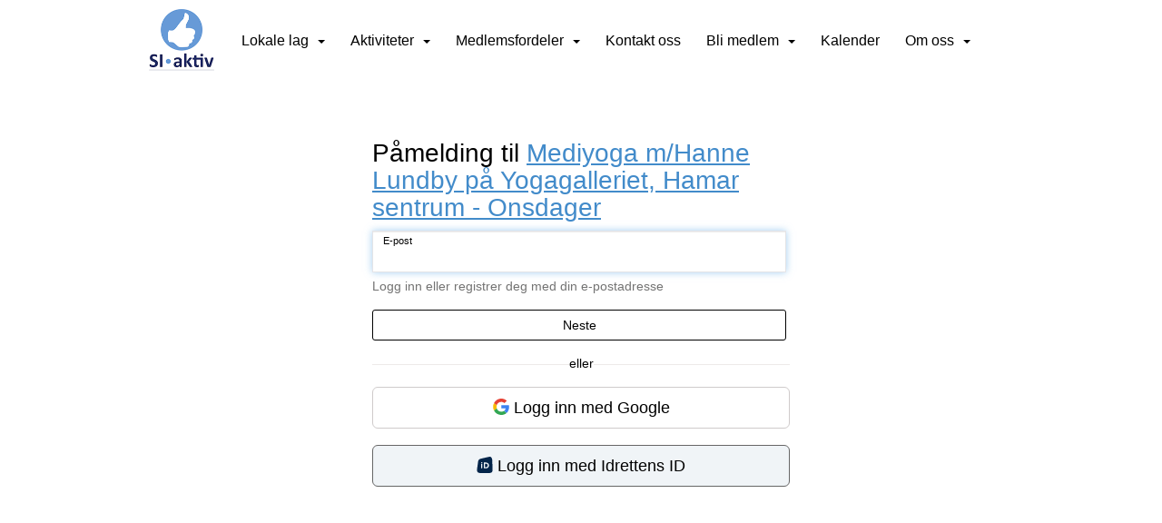

--- FILE ---
content_type: text/html; charset=utf-8
request_url: https://www.siaktiv.no/next/signin?eventid=1000105811&path=/next/events/joinevent/1000105811&email=
body_size: 117570
content:

<!DOCTYPE html>
<html lang="no">
<head>
    <meta charset="utf-8" />
    <meta name="viewport" content="width=device-width, initial-scale=1.0" />
    
    <title>Logg inn p&#xE5; SI aktiv</title>
    <link rel="shortcut icon" href="/old/files/favicon/200000195/3869/2019/2/22/favicon.png" type="image/x-icon" />
<script>
    (function () {
        var site = {"site":{"siteId":6238,"nifOrgSyncActive":false,"orgId":0,"federationId":0,"applicationId":200000195,"applicationLogo":"https://cdn-bloc.no/background/200000195/394/2018/10/9/idrettenonline-logo.png","siteProfileUserId":1103244015,"siteProfileUserName":"SI Aktiv","sitename":"SI aktiv","domain":"si-aktiv.idrettenonline.no","mainSite":{"siteId":6238,"nifOrgSyncActive":false,"orgId":0,"federationId":0,"applicationId":200000195,"applicationLogo":null,"siteProfileUserId":1103244015,"siteProfileUserName":"SI Aktiv","sitename":"SI aktiv","domain":"si-aktiv.idrettenonline.no","mainSite":null}},"mininetwork":{"siteId":6238,"miniNetworkId":216,"miniNetworkTitle":"SI aktiv","domain":"www.siaktiv.no","userId":1103244015,"mainSiteId":0,"siteIdForMemberDetails":6238,"siteIdForEconomy":6238},"isoCode":"nb-no","updateTime":"2026-01-16T23:06:53.9820355+01:00","dateFormat":"dd.mm.yy","webApiEndpoint":"https://webapi.webfarm3.bloc.no"};
        var siteContext = {"site":{"siteId":6238,"nifOrgSyncActive":false,"orgId":0,"federationId":0,"applicationId":200000195,"applicationLogo":"https://cdn-bloc.no/background/200000195/394/2018/10/9/idrettenonline-logo.png","siteProfileUserId":1103244015,"siteProfileUserName":"SI Aktiv","sitename":"SI aktiv","domain":"si-aktiv.idrettenonline.no","mainSite":{"siteId":6238,"nifOrgSyncActive":false,"orgId":0,"federationId":0,"applicationId":200000195,"applicationLogo":null,"siteProfileUserId":1103244015,"siteProfileUserName":"SI Aktiv","sitename":"SI aktiv","domain":"si-aktiv.idrettenonline.no","mainSite":null}},"mininetwork":{"siteId":6238,"miniNetworkId":216,"miniNetworkTitle":"SI aktiv","domain":"www.siaktiv.no","userId":1103244015,"mainSiteId":0,"siteIdForMemberDetails":6238,"siteIdForEconomy":6238},"isoCode":"nb-no","updateTime":"2026-01-16T23:06:53.9820355+01:00","dateFormat":"dd.mm.yy","webApiEndpoint":"https://webapi.webfarm3.bloc.no"};
        var userContext = {"mainProfile":{"userId":0,"guid":"","username":"","firstname":"","lastname":"","sex":0,"image":"","profileTypeId":0,"ParentUserId":null,"isPrimaryAccount":false},"currentProfile":{"userId":0,"guid":"","username":"","firstname":"","lastname":"","sex":0,"image":"","profileTypeId":0,"ParentUserId":null,"isPrimaryAccount":false},"accountId":0,"email":"","isWebmaster":false,"isPublisher":false,"isDevAdmin":false,"isNetworkAdmin":false,"updateTime":"2026-01-16T23:06:53.9820987+01:00"};
        var themeCollectionContext = {"id":0,"name":null,"thumbnail":null,"header":{"id":183,"lastModified":"0001-01-01T00:00:00","title":"Idretten Online - Grønn","favIcon":"https://bloccontent.blob.core.windows.net/files/200000195/3869/2019/2/22/favicon.png","siteId":394,"image":"http://content.bloc.net/Files/SiteID/500/menutemplate/gron.png","updateTime":"0001-01-01T00:00:00","css":"","creator":null,"isPublic":false,"about":""},"logo":{"lastModified":"0001-01-01T00:00:00","fileName":"https://azure.content.bloc.net/logo/200000195/6238/2020/2/27/22713204-877355222441712-4956337439052564107-o.png","uploadTime":"2020-02-27T12:48:17.2633871+01:00","imageWidth":72,"imageHeight":70,"logoTopPosition":0,"logoLeftPosition":0,"logoMarginBottom":0,"logoCustomWidth":72,"logoCustomHeight":70,"containerHeight":492,"containerWidth":1712,"logoVisibility":"always","disabled":true,"wrapperWidth":"1920px","wrapperBackgroundColor":"","url":"#","wrapperMarginLeft":"0px","wrapperMarginRight":"0px","wrapperMarginTop":"0px","wrapperMarginBottom":"0px","wrapperBackgroundImage":"","wrapperBackgroundThemePosition":"center top","wrapperBackgroundThemeRepeat":"","wrapperBackgroundThemeFixedImage":"scroll","wrapperBackgroundThemeSize":"auto"},"background":{"id":73,"lastModified":"0001-01-01T00:00:00","categoryId":2,"title":"White","backgroundThemefile":"","backgroundThemeRepeat":"no-repeat","backgroundThemeColor":"rgb(255, 255, 255)","backgroundThemeFixedImage":"scroll","backgroundThemePosition":"","backgroundThemeSize":"auto"},"widgetAppearance":{"id":0,"lastModified":"0001-01-01T00:00:00","name":null,"enableWidgetAppearanceBorderRadius":false,"contentBorderColor":"#ffffff","contentFontColor":"#000000","contentBorderWidth":"0","contentBgColor":"#ffffff","paddingTop":"0px","paddingBottom":"0px","paddingLeft":"0px","paddingRight":"0px","wbgcolor":"rgba(255, 255, 255, 0)","wBoxedBorderColor":"#ebebeb","wHeaderBgColor":"rgb(98, 122, 196)","wBaseFontColor":"#000000","wHeaderFontColor":"#ffffff","wHeaderTextAlign":"left","wCornerRadius":"2px","contentBorderRadius":"0px","wHeaderFontSize":"15px","wHeaderFontWeight":"bold","wHeaderFontFamily":"'PT Sans', sans-serif","wHeaderLinkColor":"#ffffff","wHeaderPadding":"10px","headerPaddingTop":"10px","headerPaddingRight":"10px","headerPaddingBottom":"10px","headerPaddingLeft":"10px","wContentPadding":"10px","contentPaddingTop":"10px","contentPaddingBottom":"10px","contentPaddingLeft":"10px","contentPaddingRight":"10px","wBoxedBorderWidth":"1px","wBoxedBorderStyle":"solid","wHeaderBorderWidth":"0","wHeaderBorderStyle":"initial","wHeaderBorderColor":"#ebebeb","wContentBorderWidth":"0","wContentBorderStyle":"initial","wContentBorderColor":"#ebebeb","siteLinkColor":"rgb(21, 98, 248)","siteLinkHoverColor":"rgb(21, 98, 248)","siteLinkActiveColor":"rgb(21, 98, 248)","siteLinkVisitedColor":"rgb(21, 98, 248)"},"font":{"lastModified":"0001-01-01T00:00:00","headingTextTransform":"none","headingFontColor":"rgb(0, 0, 0)","baseFontStyle":"normal","baseFontSize":"15px","baseFontFamily":"'Open Sans', sans-serif","baseFontColor":"#000000","baseFontWeigthForJson":"normal","headingFontFamilyJson":"'Open Sans', sans-serif","headingFontStyleJson":"normal","headingFontWeightJson":"bold","fontLineHeightJson":"1.6","headingLineHeight":"1.3","headingLetterSpacing":null,"baseFontLetterSpacing":null},"form":{"lastModified":"0001-01-01T00:00:00","enableFormControlBorderRadius":false,"smallFormControlBorderRadius":"3px","defaultFormControlBorderRadius":"4px","largeFormControlBorderRadius":"6px"},"navigation":{"lastModified":"0001-01-01T00:00:00","templateId":0,"height":"","fontWeight":"400","borderRadius":"3px 0px 0px 3px","borderTopLeftRadius":"3px","borderTopRightRadius":"0px","borderBottomRightRadius":"0px","borderBottomLeftRadius":"3px","submenuWidth":"300px","navOutherWidth":"100%","navInnerWidth":"984px","width":"","logoImage":"https://azure.content.bloc.net/background/200000195/6238/2020/1/31/22713204-877355222441712-4956337439052564107-o.png","mobileLogoImage":"","logoImageHeight":"70px","placementPosition":"aboveLogoContainer","paddingLeft":"14px","paddingRight":"14px","paddingTop":"35px","paddingBottom":"35px","marginLeft":"0px","marginRight":"0px","marginTop":"0px","marginBottom":"0px","navOuterMarginTop":"0px","navOuterMarginRight":"0px","navOuterMarginBottom":"0px","navOuterMarginLeft":"0px","color":"","background":"rgb(255, 255, 255)","border":"#101010","linkColor":"rgb(0, 0, 0)","linkHoverColor":"rgb(255, 255, 255)","linkHoverBackground":"rgb(102, 152, 213)","linkActiveColor":"rgb(255, 255, 255)","linkActiveBackground":"rgb(102, 152, 213)","linkDisabledColor":"","linkDisabledBackground":"","brandColor":"","brandHoverColor":"","brandHoverBackground":"","brandText":"","brandVisibility":"always","brandUrl":"","brandMargins":"10px 16px 10px 16px","mobileBrandMargins":"5px 0px 5px 25px","toggleHoverBackground":"","toggleIconBarBackground":"rgb(0, 0, 0)","toggleBorderColor":"rgb(0, 0, 0)","alwaysUseToggler":false,"borderWidth":"0px","fontFamily":"'Roboto', sans-serif;","textTransform":"none","backgroundImage":"","fontSize":"16px","textAlignment":"left","stickyTop":false},"style":{"id":0,"lastModified":"0001-01-01T00:00:00","name":null,"sex0":"rgb(21, 98, 248)","sex1":"rgb(21, 98, 248)","sex2":"rgb(21, 98, 248)","borderRadiusBase":"4px","borderRadiusSmall":"3px","borderRadiusLarge":"6px","linkColor":"rgb(21, 98, 248)","linkHoverColor":"rgb(21, 98, 248)","linkActiveColor":"rgb(21, 98, 248)","linkVisitedColor":"rgb(21, 98, 248)"},"canvas":{"id":0,"lastModified":"0001-01-01T00:00:00","logoContainerSize":"984px","navContainerSize":"984px","contentSize":"984px","contentBackgroundColor":"Transparent","contentMarginTop":"0px","contentMarginBottom":"0px","contentPaddingTop":"16px","contentPaddingBottom":"16px","contentPaddingLeft":"16px","contentPaddingRight":"16px","sectionPaddingTop":"16px","sectionPaddingBottom":"0px","sectionPaddingLeft":"16px","sectionPaddingRight":"16px","columnPaddingTop":"0","columnPaddingBottom":"0","columnPaddingLeft":"8","columnPaddingRight":"8","logoContainerFloat":"none","navContainerFloat":"none","contentFloat":"none"},"buttons":{"id":0,"lastModified":"0001-01-01T00:00:00","name":null,"defaultButtonBackgroundColor":"#f0f0f0","defaultButtonTextColor":"#333333","defaultButtonBorderColor":"#cccccc","primaryButtonBorderColor":"rgb(98, 122, 196)","primaryButtonBackgroundColor":"rgb(98, 122, 196)","primaryButtonTextColor":"#ffffff","dangerButtonBackgroundColor":"#d9534f","dangerButtonTextColor":"#ffffff","dangerButtonBorderColor":"#d43f3a","successButtonBackgroundColor":"#5cb85c","successButtonTextColor":"#ffffff","successButtonBorderColor":"#4cae4c","defaultButtonBorderWidth":"1px","defaultButtonBorderRadius":"4px","successButtonBorderRadius":"4px","successButtonBorderWidth":"1px","primaryButtonBorderRadius":"4px","primaryButtonBorderWidth":"1px","warningButtonBackgroundColor":"#f0ad4e","warningButtonBorderColor":"#eea236","warningButtonBorderRadius":"4px","warningButtonBorderWidth":"1px","warningButtonTextColor":"#ffffff","dangerButtonBorderRadius":"4px","dangerButtonBorderWidth":"1px","infoButtonBackgroundColor":"#5bc0de","infoButtonBorderColor":"#46b8da","infoButtonBorderRadius":"4px","infoButtonBorderWidth":"1px","infoButtonTextColor":"#ffffff"},"topbar":{"lastModified":"0001-01-01T00:00:00","topbarExtendedMenuJson":null,"topbarExtendedMenuIsEnabled":false,"topbarExtendedMenuTitle":null,"topbarTemplate":"Minimal","displayTopbarComponent":"true","displayLanguagePicker":false,"displaySignup":false,"displaySignin":true,"displaySearch":true,"displayFAQ":false,"displaySearchForAdministrators":true,"displayNetworkMenu":true,"displayPublishingToolV2":0,"displayPublishingTool":false,"displayMessageIcon":false,"displayAdminModusTool":false,"networkMenuTitle":"","logo":"","logoLink":"","faqLink":"/help/faq/overview","hideOnScroll":false,"backgroundColor":"rgb(255, 255, 255)","backgroundHoverColor":"rgb(255, 255, 255)","linkColor":"rgb(0, 0, 0)","linkHoverColor":"rgb(0, 0, 0)","borderColor":"rgb(228, 228, 228)"},"footer":{"id":0,"lastModified":"0001-01-01T00:00:00","name":null,"imagePath":null,"widgetPageFooterPageId":51041,"footerCode":"","footerPoweredByBloc":true,"footerLinkFontSize":"14px","footerLinkFontWeight":"bold","footerLinkColor":"white","footerPadding":"20px 10px 100px 10px","footerBackgroundColor":"Transparent","footerTextColor":"white"},"frontpage":{"type":1,"pageId":50988,"url":"/p/50988/hjem","newsFeedAsFrontpageForSignedInUsers":false},"settings":{"siteHasPOSModule":false,"siteHasWebsiteModule":true,"siteHasFileArchive":false,"siteHasEventModule":false,"siteHasStatsModule":false,"siteHasMemberAdministrationModule":true,"siteHasNewsletter":true,"siteHasBannerAdsFromNetwork":0,"websiteIsOnline":true,"googleTag":"","googleAnalyticsTrackId":"","googleAnalyticsTrackIdV4":"","facebookPixelId":"","twitterShareBtn":false,"noRobots":false,"robotTxtInfoSiteMapJson":"{\"siteMapForWidgetPages\":true,\"siteMapForEvents\":true,\"siteMapForClassifieds\":true,\"siteMapForBlogPosts\":true,\"siteMapForForum\":true,\"RobotsTxt\":\"\"}","signinRule_UrlToView":null,"paymentPackage":"Basic","signInRule_WhoCanSignIn":0,"signInRule_FacebookLogin":0,"signInRule_WithBankId":0,"signUpRule_WhoCanSignUp":0,"signupRule_SignupWithFacebook":0,"mainCompetitionId":0,"pluginNewsletterPopupIsActive":null},"bootstrap":{"screen_xs_min":"480px","screen_sm_min":"768px","screen_md_min":"992px","screen_lg_min":"1200px","screen_lg_max":"2048","screen_xs_max":"767px","screen_sm_max":"991px","screen_md_max":"1199px"},"localization":{"isocode":"nb-no","languageId":4,"googleTranslateISO":"no","winCode":"NO","macCode":"no_NB","htmlLang":"no","froalaLangCode":"nb","ll_CC":"nb_NO","backuplanguage":"en-us","languageName":"Norwegian","flag":"flags/no.gif","nativeName":"Bokmål","timeZone":"W. Europe Standard Time"},"customHTML":{"headHtml":"","bodyData":"","footerData":""},"websiteArticleSettings":{"displayRightColMyLastPost":true,"displayRightColArticleCategories":true,"displayRightColArticlePostSortedByYear":true}};

        function createProtectedProxy(obj) {
            return new Proxy(obj, {
                set(target, key, value) {
                    const error = new Error();
                    const stackTrace = error.stack || '';
                    console.warn(`Attempted to set ${key} to ${value}. Stack trace:\n${stackTrace}`);
                    return true;
                },
            });
        }

        window.safeProxy = new Proxy({
            Site: createProtectedProxy(site),
            SiteContext: createProtectedProxy(siteContext),
            UserContext: createProtectedProxy(userContext),
            ThemeCollectionContext: createProtectedProxy(themeCollectionContext)
        }, {
            set(target, key, value) {
                if (key === 'Site' || key === 'SiteContext' || key === 'UserContext' || key === 'ThemeCollectionContext') {
                    console.log(`Attempted to set ${key} to ${value}`);
                    return true;
                }
                target[key] = value;
                return true;
            },
        });

        window.Site = window.safeProxy.Site;
        window.SiteContext = window.safeProxy.SiteContext;
        window.UserContext = window.safeProxy.UserContext;
        window.ThemeCollectionContext = window.safeProxy.ThemeCollectionContext;
    })();
</script>

    <script>
        // Used to defer background-image in css
        window.onload = (e) => document.body.classList.add('loaded');
    </script>

    <script src="/next/js/vendors/jquery/jquery.min.js"></script>
    <script src="https://oldjs.bloc.net/scripts/bloc-primer.js"></script>



    <link rel="stylesheet" crossorigin="anonymous" href="https://vue.webfarm3.bloc.no/frontend/2.263.9/frontend.css">



<script type="module" crossorigin="anonymous" src="https://vue.webfarm3.bloc.no/frontend/2.263.9/index.js"></script>
    
    
    
    

    








</head>
<body class="requires-bootstrap-css">
    <!-- FrontendBaseLayout-->
<style>

        .navbar-brand-image img {
            height:50px;
        }
            @media (max-width: 767px) {

                .navbar-brand-image img {
                    height:50px;
                }
            
            body { 
                padding-top:45px !important;
            }
                }
</style>
<style>
    .bloc-skip-nav-link {
            position: absolute;
            z-index: 99999999;
            left: 0px;
            top: 0px;
            text-decoration: underline;
            color: white !important;
            background-color: #000;
            padding: 0.75rem 1.5rem;
            border-bottom-right-radius: 0.5rem;
            transform: rotateY(90deg);
            transform-origin: left;
            transition: all .2s ease-in-out;
        }

        .bloc-skip-nav-link:focus {
            transform: rotateY(0deg);
            color: white;
            left: 2px;
            top: 2px;
            outline: 1px solid #fff;
            outline-offset: 2px;
            box-shadow: 0 0 0 2px #000, 0 0 0 3px #fff;
        }
        @media (prefers-reduced-motion: reduce) {
            .bloc-skip-nav-link {
                transition: none !important;
            }
        }
</style>

<style id="bloc-navbar-style">
	/*
        Navigation
        Variables needs to be placed on body tag, because we also use them in widgets.

        NB! Do not edit without making the same changes in
        Bloc.Vue\src\components\Theme\ThemeMainMenu.vue
    */
    body {

        /* Size */
        --theme-mainmenu-outer-width: 100%;
        --theme-mainmenu-outer-margin-top: 0px;
        --theme-mainmenu-outer-margin-bottom: 0px;
        --theme-mainmenu-inner-width: 984px;

        /* Font */
        --theme-mainmenu-font-size: 16px;
        --theme-mainmenu-font-family: 'Roboto', sans-serif;;
        --theme-mainmenu-font-weight: 400;
        --theme-mainmenu-text-transform: none;
        --theme-mainmenu-color: ;

        /* Background */
        --theme-mainmenu-background: rgb(255, 255, 255);

        /* Border */
        --theme-mainmenu-border: #101010;
        --theme-mainmenu-border-radius: 3px 0px 0px 3px;
        --theme-mainmenu-border-top-left-radius: 3px;
        --theme-mainmenu-border-top-right-radius: 0px;
        --theme-mainmenu-border-bottom-right-radius: 0px;
        --theme-mainmenu-border-bottom-left-radius: 3px;
        --theme-mainmenu-border-width: 0px;

        /* Brand */
        --theme-mainmenu-brand-margins: 10px 16px 10px 16px;
        --theme-mainmenu-brand-hover-color: ;
        --theme-mainmenu-brand-hover-background: ;
        --theme-mainmenu-mobile-brand-margins: 5px 0px 5px 25px;

        /* Link */
        --theme-mainmenu-link-color: rgb(0, 0, 0);
        --theme-mainmenu-link-hover-color: rgb(255, 255, 255);
        --theme-mainmenu-link-hover-background: rgb(102, 152, 213);
        --theme-mainmenu-link-active-color: rgb(255, 255, 255);
        --theme-mainmenu-link-active-background: rgb(102, 152, 213);

        /* Toggle */
        --theme-mainmenu-toggle-border-color: rgb(0, 0, 0);
        --theme-mainmenu-toggle-hover-background: ;

        /* Padding */
        --theme-mainmenu-padding-top: 35px;
        --theme-mainmenu-padding-bottom: 35px;
        --theme-mainmenu-padding-left: 14px;
        --theme-mainmenu-padding-right: 14px;

        /* Margin */
        --theme-mainmenu-margin-top: 0px;
        --theme-mainmenu-margin-bottom: 0px;
        --theme-mainmenu-margin-left: 0px;
        --theme-mainmenu-margin-right: 0px;
        /* Submenu */
        --theme-mainmenu-submenu-width: 300px;

        /* Logo */
        --theme-mainmenu-logo-height: 70px;
        --theme-mainmenu-toggle-icon-bar-background: rgb(0, 0, 0);
    }


    .navContainer {
        margin-top: var(--theme-mainmenu-outer-margin-top);
        margin-bottom: var(--theme-mainmenu-outer-margin-bottom);
        font-size: var(--theme-mainmenu-font-size, inherit);
		width: var(--theme-mainmenu-outer-width, 984px);
		max-width:100%;
    }
	/* Navbar */
    .bloc-navbar {
		font-family: var(--theme-mainmenu-font-family, inherit) !important;
		background-image: var(--theme-mainmenu-background-image, none);
        background-color: var(--theme-mainmenu-background);
		text-transform: var(--theme-mainmenu-text-transform, normal);
        font-weight: var(--theme-mainmenu-font-weight, normal);
        border-color: var(--theme-mainmenu-border);
        border-width: var(--theme-mainmenu-border-width);
    }
    .bloc-navbar .container-fluid {
        /* todo: add the default value for container-fluid or canvas here. */
        width:var(--theme-mainmenu-inner-width, 984px);
		max-width:100%;
    }


	/* Brand */

    .bloc-navbar .navbar-brand img {
        margin:8px;
        border-radius:2px;
        height:32px;
        max-height:32px;
    }
@media only screen and (max-width: 767px) {.bloc-navbar .navbar-brand {height: auto;} .bloc-navbar .navbar-brand img {margin: var(--theme-mainmenu-mobile-brand-margins);height:50px;max-height:50px;}}

	@media only screen and (min-width: 768px) {.bloc-navbar .navbar-brand img {margin: var(--theme-mainmenu-brand-margins);height: var(--theme-mainmenu-logo-height); max-height:none;}}
    .bloc-navbar .gtranslate_menu_class {
        float: right;
        padding-left: var(--theme-mainmenu-padding-left);
        padding-right: var(--theme-mainmenu-padding-right);
        padding-top: var(--theme-mainmenu-padding-top);
        padding-bottom: var(--theme-mainmenu-padding-bottom);
        margin-left: var(--theme-mainmenu-margin-left);
        margin-right: var(--theme-mainmenu-margin-right);
        margin-top: var(--theme-mainmenu-margin-top);
        margin-bottom: var(--theme-mainmenu-margin-bottom);
    }
	.bloc-navbar .navbar-brand:hover,
	.bloc-navbar .navbar-brand:focus {
		color:var(--theme-mainmenu-brand-hover-color);
		background-color: var(--theme-mainmenu-brand-hover-background);
	}
	/* Text */
	.bloc-navbar .navbar-text {
		color: var(--theme-mainmenu-color);
	}
    .bloc-navbar .navbar-brand.navbar-brand-image,
    .bloc-navbar .navbar-brand.navbar-brand-image:focus,
    .bloc-navbar .navbar-brand.navbar-brand-image:active,
    .bloc-navbar .navbar-brand.navbar-brand-image:hover{
        height:auto;
        background-color:transparent;
    }

	/* Navbar links */
	.bloc-navbar .navbar-nav > li > a,
    .bloc-navbar .navbar-brand {
		color: var(--theme-mainmenu-link-color);
        font-weight:var(--theme-mainmenu-font-weight);
	}
	.bloc-navbar .navbar-nav > li > a:hover,
	.bloc-navbar .navbar-nav > li > a:focus,
    .bloc-navbar .navbar-brand:hover,
    .bloc-navbar .navbar-brand:focus {
		color: var(--theme-mainmenu-link-hover-color);
		background-color: var(--theme-mainmenu-link-hover-background);
	}
	.bloc-navbar .navbar-nav > .active > a,
	.bloc-navbar .navbar-nav > .active > a:hover,
	.bloc-navbar .navbar-nav > .active > a:focus,
    .bloc-navbar .navbar-brand:active,
    .bloc-navbar .navbar-brand:hover,
    .bloc-navbar .navbar-brand:focus {
		color: var(--theme-mainmenu-link-active-color);
		background-color: var(--theme-mainmenu-link-active-background);
	}
	.bloc-navbar .navbar-nav > .open > a,
	.bloc-navbar .navbar-nav > .open > a:hover,
    .bloc-navbar .navbar-nav > .open > a:focus {
        background-color: var(--theme-mainmenu-link-active-background);
        color:var(--theme-mainmenu-link-active-color) !important;
    }
	/* Navbar Toggle */
	.bloc-navbar .navbar-toggle {
		border-color: var(--theme-mainmenu-link-color);
	}
	.bloc-navbar .navbar-toggle:hover,
	.bloc-navbar .navbar-toggle:focus {
        border-color: var(--theme-mainmenu-link-hover-color);
		background-color: var(--theme-mainmenu-link-hover-background);
	}
	.bloc-navbar .navbar-toggle .icon-bar {
		background-color: var(--theme-mainmenu-link-color);
	}
    .bloc-navbar .navbar-toggle:hover .icon-bar,
    .bloc-navbar .navbar-toggle:focus .icon-bar {
		background-color: var(--theme-mainmenu-link-hover-color);
	}
	/* Navbar Collapsable */
	.bloc-navbar .navbar-collapse,
	.bloc-navbar .navbar-form {
		border-color: var(--theme-mainmenu-border);
	}
	.bloc-navbar .navbar-collapse {
		max-height:none;
	}
	/* Navbar Link (not used in main menu ) */
	.bloc-navbar .navbar-link {
		color: var(--theme-mainmenu-link-color);
	}
	.bloc-navbar .navbar-link:hover {
		color: var(--theme-mainmenu-link-hover-color);
	}
	/* Dropdowns */
	.bloc-navbar .dropdown-menu {
		color: var(--theme-mainmenu-color) !important;
		background-color: var(--theme-mainmenu-background);
        border-top:0;
	}
	.bloc-navbar .dropdown-menu > li > a {
		color: var(--theme-mainmenu-link-color);
	}
	.bloc-navbar .dropdown-menu > li > a:hover,
	.bloc-navbar .dropdown-menu > li > a:focus {
		color: var(--theme-mainmenu-link-hover-color);
		background-color: var(--theme-mainmenu-link-hover-background);
	}
	.bloc-navbar .navbar-nav .open .dropdown-menu > .active > a,
	.bloc-navbar .navbar-nav .open .dropdown-menu > .active > a:hover,
	.bloc-navbar .navbar-nav .open .dropdown-menu > .active > a:focus {
		color: var(--theme-mainmenu-link-active-color);
		background-color: var(--theme-mainmenu-link-active-background);
	}
	.bloc-navbar .has-link > a.caret-trigger {
		padding-left: 0;
	}
    .bloc-navbar b.caret {
		margin-left:10px;
	}
    .bloc-navbar .fa.fa-plus {
		line-height:20px;
	}

	#toggle-mobile-menu {
		display: none;
	}

	/* TABS AND DESKTOP ONLY */
	@media (min-width: 768px) {

        .bloc-navbar {
            border-top-left-radius: var(--theme-mainmenu-border-top-left-radius);
            border-top-right-radius: var(--theme-mainmenu-border-top-right-radius);
            border-bottom-right-radius: var(--theme-mainmenu-border-bottom-right-radius);
            border-bottom-left-radius: var(--theme-mainmenu-border-bottom-left-radius);
		}
        .bloc-navbar .navbar-brand img {
            border-top-left-radius: var(--theme-mainmenu-border-radius);
            border-bottom-left-radius: var(--theme-mainmenu-border-radius);
        }
		.bloc-navbar {
			min-height:0 !important;
		}
        .bloc-navbar .navbar-header > a.navbar-brand {
				padding-top:var(--theme-mainmenu-padding-top);

				padding-bottom:var(--theme-mainmenu-padding-bottom);
        }
		.bloc-navbar .navbar-nav > li > a {
			color: rgb(0, 0, 0);
				padding-left:var(--theme-mainmenu-padding-left);

				padding-right:var(--theme-mainmenu-padding-right);

				padding-top:var(--theme-mainmenu-padding-top);


				padding-bottom:var(--theme-mainmenu-padding-bottom);



				margin-left:var(--theme-mainmenu-margin-left);


				margin-right:var(--theme-mainmenu-margin-right);

				margin-top:var(--theme-mainmenu-margin-top);

				margin-bottom:var(--theme-mainmenu-margin-bottom);


		}

		.bloc-navbar .navbar-nav .open .dropdown-menu {
			float: right;
            min-width:var(--theme-mainmenu-submenu-width) !important;
		}

		.bloc-navbar .navbar-nav .dropdown-submenu > a:hover:after {
			border-left-color: var(--theme-link-active-color);
		}

		.bloc-navbar .navbar-nav > li.has-link > a,
		.bloc-navbar .navbar-nav > li > a.dropdown-toggle {
			float: left;
		}

		.bloc-navbar .navbar-nav i.fa {
			display: none; /* display none here will hide fa-icons */
		}
        .bloc-navbar .navbar-nav > li > a > i.fa {
			display: inline-block;
		}

		.bloc-navbar .has-link .dropdown-menu {
			right: 0;
			left:auto;
		}

		/* Sub-Submenus */
		.bloc-navbar .dropdown-submenu .dropdown-menu{
			left: 100%;
		}

        .bloc-navbar .navbar-nav.navbar-right > li:last-child .dropdown-submenu .dropdown-menu{
            right: 100%;
            left: auto;
        }

        /* Center align menu */






	}

    /*
    MOBILE ONLY
	*/

	@media (max-width: 767px) {
        #navContainer .navbar-header {
            display: grid;
            align-items: stretch;
grid-template-columns: 0 min-content auto minmax(min-content, 15%) 0;
        }
        #toggle-mobile-menu {
            display: grid;
            place-items: center;
margin: 0.25rem 0.25rem 0.25rem 1rem;
			color: var(--theme-mainmenu-link-color, var(--theme-link-color, #00F));
        }
            #toggle-mobile-menu:hover {
                color: var(--theme-mainmenu-link-hover-color);
                background-color: var(--theme-mainmenu-link-hover-background);
            }


            /*#toggle-mobile-menu:focus-visible {
                outline: 5px auto -webkit-focus-ring-color;
                outline-offset: -2px;
                box-shadow: 0 0 0 2px var(--theme-link-color), 0 0 0 3px white;
                border-radius: 3px;
            }*/
            #navContainer a.navbar-brand-image {
            margin-right: 2rem;
			margin: 0.25rem 1rem 0.25rem 0.25rem;
        }
        #bloc-navbar-main {
            font-size: 120%;
            display: none;
            position: absolute;
            left: 0;
            width: 100%;
            overflow-y: auto;
            scrollbar-gutter: stable;
            z-index: 1020;
            max-height: calc(100vh - var(--mobile-menu-height, 100px));
            background-color: var(--theme-mainmenu-background);
            margin: 0 !important;
            border-bottom: 2px solid rgba(0, 0, 0, 0.22);
        }
            #bloc-navbar-main::-webkit-scrollbar {
                width: 0;
            }
            #bloc-navbar-main ul.navbar-nav {
				width:100%;
                padding-bottom: 4px;
                margin: 0 !important;
            }
                #bloc-navbar-main ul.navbar-nav > li {
                    border-top-color: rgba(0, 0, 0, 0.22);
					border-top-width: 1px;
                    border-top-style: solid;
                }
                    #bloc-navbar-main ul.navbar-nav > li > a {
                        display: flex;
                        justify-content: space-between;
                        align-items: center;
                        padding: 1.5rem 1rem;
                    }
                        #bloc-navbar-main ul.navbar-nav > li > a > i {
                            margin-top: -1rem;
                            margin-bottom: -1rem;
                        }
        .bloc-navbar .navbar-nav .open .dropdown-menu > li > a {
			color: var(--theme-mainmenu-link-color);
		}

		.bloc-navbar .navbar-nav .open .dropdown-menu > li > a:hover,
		.bloc-navbar .navbar-nav .open .dropdown-menu > li > a:focus {
			color: var(--theme-mainmenu-link-hover-color:);
		}

		.bloc-navbar .navbar-nav .dropdown-submenu > a:hover:after {
			border-top-color: var(--theme-mainmenu-link-active-color);
		}

		.bloc-navbar b.caret {
			display: none;
		}

		.bloc-navbar .navbar-nav .dropdown-submenu > a:after {
			display: none;
		}

		.bloc-navbar .has-link > a.caret-trigger {
			padding-left: 0;
			position: absolute;
			right: 0;
			top: 0;
		}

		.bloc-navbar .has-link > a > i.fa {
			display: none;
		}

		.bloc-navbar .has-link > .caret-trigger > i.fa {
			display: block;
		}

        /*
          Hide the [+] icon on items with sub-sub for mobile view
          Add indent on the sub-sub menu
        */


        .bloc-navbar .menu-depth-0.open .menu-depth-1 ul {
          display:block !important;
        }
        .bloc-navbar .menu-depth-1 .dropdown-toggle i,
        .bloc-navbar .menu-depth-1 .dropdown-toggle b{
          display:none !important;
        }

		.bloc-navbar .menu-depth-0 .dropdown-menu li a {
			padding-left:20px !important;
		}
		.bloc-navbar .menu-depth-1 .dropdown-menu li a {
			padding-left:40px !important;
		}
		.bloc-navbar .menu-depth-1 .dropdown-menu li a:before{
			content:'•  ';
		}
		.bloc-navbar .menu-depth-2 .dropdown-menu li a {
			padding-left:60px !important;
		}
		.bloc-navbar .menu-depth-3 .dropdown-menu li a {
			padding-left:90px !important;
		}
	}
</style>
<script>
	(function () {
		function isChildOf(child, parent) {
			if (parent === null)
				return false;
			let node = child.node;
			while (node !== null) {
                if (node === parent) {
                    return true;
                }
                node = node.parentNode;
			}
			return false;
		}

		function debounce(func, wait) {
			let timeout;
			return function (...args) {
				clearTimeout(timeout);
				timeout = setTimeout(() => func.apply(this, args), wait);
			};
		}

		function updateMenuVariable() {
			const poweredByHeight = document.getElementById('poweredBy')?.clientHeight ?? 0;
			const topbarHeight = document.querySelector('nav.navbar.navbar-minimal')?.clientHeight ?? 0;
			const otherTopbarHeight = document.querySelector('nav.navbar.navbar-default')?.clientHeight ?? 0;
			const navbarHeaderHeight = document.getElementById('navContainer')?.querySelector('.navbar-header')?.clientHeight ?? 0;
			const logoContainerHeight = document.getElementById('logoWrapper')?.clientHeight ?? 0;

			const newValue = poweredByHeight + topbarHeight + (navbarHeaderHeight*2) + logoContainerHeight + otherTopbarHeight;

			document.body.style.setProperty('--mobile-menu-height', `${newValue}px`);
		}

		const debouncedUpdateMenuVariable = debounce(updateMenuVariable, 50);

		const resizeObserver = new ResizeObserver((entries) => {
			for (let entry of entries) {
				if (entry.target === document.body) {
					debouncedUpdateMenuVariable();
				}
			}
		});

		resizeObserver.observe(document.body);

		const mutationObserver = new MutationObserver((mutations) => {
			// Filter out mutations caused by changes to the style element
			if (!mutations.some(mutation => mutation.target.id === 'bloc-navbar-style')) {
				debouncedUpdateMenuVariable();
			}
		});

		mutationObserver.observe(document.body, {
			childList: true,
			subtree: true,
		});

		window.addEventListener('resize', debouncedUpdateMenuVariable);

		function toggleBlocMobileMenu(ev) {
			ev.stopPropagation();
			const toggleBtnIcon = document.getElementById('toggle-mobile-menu').querySelector('span.fa');
			const navbarContent = document.getElementById('bloc-navbar-main');
			const mainContent = document.querySelector('main#content');
			const footerContent = document.querySelector('footer');

			if (navbarContent.style.display === 'block') {
				navbarContent.removeAttribute('style');
				document.body.style.overflow = '';

				
				toggleBtnIcon.classList.add('fa-bars');
				toggleBtnIcon.classList.remove('fa-times')

				// Remove event listeners if present
				mainContent.removeEventListener('click', toggleBlocMobileMenu);
				footerContent?.removeEventListener('click', toggleBlocMobileMenu);
			} else {
				// Open menu (remove scrolling on elements behind the menu)
				document.body.style.overflow = 'hidden';
				navbarContent.style.display = 'block';

				// Toggle the icon to open state
				toggleBtnIcon.classList.add('fa-times');
				toggleBtnIcon.classList.remove('fa-bars')

				navbarContent.getClientRects

				// Make sure the user is fully scrolled up to the menu
				const menuContainer = document.getElementById('navContainer');
				const menuContainerPos = menuContainer.getClientRects()[0]?.top ?? 0;

				// Topbar will be in the way
				const topbarHeight = document.querySelector('nav.navbar.navbar-minimal')?.clientHeight ?? 0;
				const otherTopbarHeight = document.querySelector('nav.navbar.navbar-default')?.clientHeight ?? 0;
				// Logo too, if it's in use
				const logoContainerHeight = document.getElementById('logoWrapper')?.clientHeight ?? 0;

				window.scrollTo(0, menuContainerPos - topbarHeight - otherTopbarHeight - logoContainerHeight);
				
				// Clicking on mainContent or footer should close the menu, but not on the first click (if the menu is in widget, ie. inside mainContent)
				if (!isChildOf(navbarContent, mainContent))
					mainContent.addEventListener('click', toggleBlocMobileMenu, { once: true });
				if (!isChildOf(navbarContent, footerContent))
					footerContent?.addEventListener('click', toggleBlocMobileMenu, { once: true });
			}
		}

		document.addEventListener('DOMContentLoaded', () => {
			console.log('attaching.');
            const toggleMobileMenu = document.getElementById('toggle-mobile-menu');
			if (toggleMobileMenu) {
				// Make sure we don't double-attach
				toggleMobileMenu.removeEventListener('click', toggleBlocMobileMenu);
				toggleMobileMenu.addEventListener('click', toggleBlocMobileMenu);
            }
        });
	})();

</script>
<div id="navContainer" class="navContainer" style="display:block;">
    <a class="bloc-skip-nav-link" href="#bloc-skip-nav">Hopp til sideinnhold</a>
	<nav class="bloc-navbar navbar " role="navigation" style="margin-bottom: 0;">
		<div class="container-fluid">
			<div class="navbar-header">
                        <a 
                            class="navbar-brand nopadding !p-0 navbar-brand-image "
                            href="/">
                            
                    <img  src="https://cdn-bloc.no/background/200000195/6238/2020/1/31/22713204-877355222441712-4956337439052564107-o.png?maxwidth=600&height=140&quality=90&scale=both" 
                        width=""
                        height="140"
                        data-src="https://cdn-bloc.no/background/200000195/6238/2020/1/31/22713204-877355222441712-4956337439052564107-o.png?maxwidth=600&height=140&quality=90&scale=both|https://cdn-bloc.no/background/200000195/6238/2020/1/31/22713204-877355222441712-4956337439052564107-o.png?maxwidth=1200&height=280&quality=90&scale=both" 
                        data-src-medium="https://cdn-bloc.no/background/200000195/6238/2020/1/31/22713204-877355222441712-4956337439052564107-o.png?maxwidth=600&height=140&quality=90&scale=both|https://cdn-bloc.no/background/200000195/6238/2020/1/31/22713204-877355222441712-4956337439052564107-o.png?maxwidth=1200&height=280&quality=90&scale=both" 
                        data-src-small="https://cdn-bloc.no/background/200000195/6238/2020/1/31/22713204-877355222441712-4956337439052564107-o.png?maxwidth=600&height=140&quality=90&scale=both|https://cdn-bloc.no/background/200000195/6238/2020/1/31/22713204-877355222441712-4956337439052564107-o.png?maxwidth=1200&height=280&quality=90&scale=both" 
                        data-original-image="https://cdn-bloc.no/background/200000195/6238/2020/1/31/22713204-877355222441712-4956337439052564107-o.png" 
                         title='Menu logo' style='max-width: none;' />
                    

                        </a>
                    <span></span>
                    <a id="toggle-mobile-menu" tabindex="0" role="button" class="btn" onkeypress="if (event.keyCode == 13 || event.key == ' ' || event.code == 'Space') { { this.click(); return false; }}">
                        <span class="sr-only">
                            Veksle navigasjon
                        </span>
                        <span class="fa fa-bars fa-2x"></span>
                    </a>
			</div>
			<div id="bloc-navbar-main">
                <ul class="nav navbar-nav ">
                    
								            <li class="dropdown  menu-depth-0" data-menuId="80027">
									            <a class="dropdown-toggle caret-trigger" data-toggle="dropdown" tabindex="0" onkeypress="if (event.keyCode == 13){{ this.click(); }}" >Lokale lag<b class="caret hidden-xs"></b><i class="fa visible-xs fa-plus pull-right"></i></a><ul class='dropdown-menu'>
								<li  data-menuId="80219">
									<a href="/next/page/elverum-hamar" target="">Elverum-Hamar</a>
								</li>
								<li  data-menuId="80220">
									<a href="/next/page/gjovik" target="">Gjøvik</a>
								</li>
								<li  data-menuId="80221">
									<a href="/next/p/51311/lillehammer" target="">Lillehammer</a>
								</li>
								<li  data-menuId="80192">
									<a href="/next/p/51264/reinsvoll" target="">Reinsvoll</a>
								</li>
								<li  data-menuId="80191">
									<a href="/next/p/51263/tynset" target="">Tynset</a>
								</li>
								<li  data-menuId="135715">
									<a href="https://siaktivlillehammerkommune.idrettenonline.no/next/p/95194/hjem" target="">Lillehammer kommune</a>
								</li></ul>
								            </li>
								            <li class="dropdown  menu-depth-0" data-menuId="80029">
									            <a class="dropdown-toggle caret-trigger" data-toggle="dropdown" tabindex="0" onkeypress="if (event.keyCode == 13){{ this.click(); }}" >Aktiviteter<b class="caret hidden-xs"></b><i class="fa visible-xs fa-plus pull-right"></i></a><ul class='dropdown-menu'>
								<li  data-menuId="80115">
									<a href="/next/p/51200/faste-aktiviteter-si-aktiv" target="">Faste aktiviteter SI aktiv</a>
								</li>
								<li  data-menuId="80030">
									<a href="/next/p/51142/aktiviteter-elverum-hamar" target="">Aktiviteter Elverum-Hamar</a>
								</li>
								<li  data-menuId="80112">
									<a href="/next/p/51197/aktiviteter-gjovik" target="">Aktiviteter Gjøvik</a>
								</li>
								<li  data-menuId="80117">
									<a href="/next/p/51202/aktiviteter-lillehammer" target="">Aktiviteter Lillehammer</a>
								</li>
								<li  data-menuId="80113">
									<a href="/next/p/51198/aktiviteter-reinsvoll" target="">Aktiviteter Reinsvoll</a>
								</li>
								<li  data-menuId="80114">
									<a href="/next/p/51199/aktiviteter-tynset" target="">Aktiviteter Tynset</a>
								</li></ul>
								            </li>
								            <li class="dropdown  menu-depth-0" data-menuId="80031">
									            <a class="dropdown-toggle caret-trigger" data-toggle="dropdown" tabindex="0" onkeypress="if (event.keyCode == 13){{ this.click(); }}" >Medlemsfordeler<b class="caret hidden-xs"></b><i class="fa visible-xs fa-plus pull-right"></i></a><ul class='dropdown-menu'>
								<li  data-menuId="79881">
									<a href="/next/p/51042/medlemskort" target="">Medlemskort</a>
								</li>
								<li class="dropdown-submenu has-link menu-depth-1" data-menuId="80032">
									<a href="/next/p/51143/rabattavtaler" target="">Rabattavtaler<i class="fa fa-plus hidden-md pull-right"></i></a><ul class='dropdown-menu' >
								<li  data-menuId="103019">
									<a href="/next/p/68576/hjelp-til-a-logge-inn" target="">Hjelp til å logge inn</a>
								</li></ul>
								</li>
								<li  data-menuId="81622">
									<a href="/next/p/52277/utleie-av-utstyr" target="">Utleie av utstyr</a>
								</li></ul>
								            </li>
								<li  data-menuId="79935">
									<a href="/next/p/51077/kontakt-oss" target="">Kontakt oss</a>
								</li>
								            <li class="dropdown  menu-depth-0" data-menuId="131427">
									            <a class="dropdown-toggle caret-trigger" data-toggle="dropdown" tabindex="0" onkeypress="if (event.keyCode == 13){{ this.click(); }}" >Bli medlem<b class="caret hidden-xs"></b><i class="fa visible-xs fa-plus pull-right"></i></a><ul class='dropdown-menu'>
								<li  data-menuId="131428">
									<a href="https://elverumhamar.siaktiv.no/next/membership/register" target="">Elverum Hamar</a>
								</li>
								<li  data-menuId="131429">
									<a href="https://gjovik.siaktiv.no/next/membership/register" target="">Gjøvik</a>
								</li>
								<li  data-menuId="131430">
									<a href="https://lillehammer.siaktiv.no/next/membership/register" target="">Lillehammer</a>
								</li>
								<li  data-menuId="131431">
									<a href="https://reinsvoll.siaktiv.no/next/membership/register" target="">Reinsvoll</a>
								</li>
								<li  data-menuId="131432">
									<a href="https://tynset.siaktiv.no/next/membership/register" target="">Tynset</a>
								</li>
								<li  data-menuId="135907">
									<a href="https://siaktivlillehammerkommune.idrettenonline.no/next/p/95194/hjem" target="">SI aktiv Lillehammer kommune</a>
								</li></ul>
								            </li>
								<li  data-menuId="79804">
									<a href="/next/p/50990/kalender" target="">Kalender</a>
								</li>
								            <li class="dropdown  menu-depth-0" data-menuId="80059">
									            <a class="dropdown-toggle caret-trigger" data-toggle="dropdown" tabindex="0" onkeypress="if (event.keyCode == 13){{ this.click(); }}" >Om oss<b class="caret hidden-xs"></b><i class="fa visible-xs fa-plus pull-right"></i></a><ul class='dropdown-menu'>
								<li  data-menuId="80061">
									<a href="/next/p/51162/om-oss" target="">Om oss</a>
								</li></ul>
								            </li>
                </ul>
			</div>
		</div>
	</nav>
</div>
<script src="https://www.bloc.net/next/js/mainmenu.js?v-2026116"  ></script>
    <style>
        @media only screen and (min-width : 768px) {
            #logo {
                position: absolute;
            }
        }
        #logoWrapper {
            background-size: var(--theme-logo-wrapper-bg-size);
            background-color: var(--theme-logo-wrapper-bg-color);
            background-repeat: var(--theme-logo-wrapper-bg-repeat);
            background-position: var(--theme-logo-wrapper-bg-position);
            background-attachment: var(--theme-logo-wrapper-bg-attachment);
            width: calc(var(--theme-logo-wrapper-width) - var(--theme-logo-wrapper-margin-right) - var(--theme-logo-wrapper-margin-left));
            margin: var(--theme-logo-wrapper-margin-top) auto var(--theme-logo-wrapper-margin-bottom);
            float: var(--theme-logo-logo-container-float);
            max-width: 100%;
        }

        #logoContainer {
            width: 100%;
            margin: 0 auto;
            position: relative;
            overflow: hidden;
            max-width: var(--theme-logo-container-width);
        }

        #logo img {
            max-width: 100%;
        }
        /* Logo when mobile*/
        @media (max-width: 767px) {
            #logoContainer {
                height: auto !important;
            }
            #logo {
                padding-top: 0;
                position: static !important;
            }
            #logo img {
                height: auto !important;
            }
        }
    </style>


    
    <div id="app" data-props='{"scope":"","bot":false,"showHeader":false}'></div>
    


<div class="middle-align-wrapper bg-white">
    <div>
            <h1 class="h1">
                Påmelding til <a href="/next/events/p/1000105811/mediyoga-mhanne-lundby-pa-yogagalleriet%2c-hamar-sentrum---onsdager">Mediyoga m/Hanne Lundby p&#xE5; Yogagalleriet, Hamar sentrum - Onsdager</a>
            </h1>

        

        <form method="post" action="/next/signin/Dofindemail" data-form-type="login">
            <div class="form-group relative">
                <div >
                <label for="email" class="email-label">E-post</label>
                <input required="required" id="email" type="email" 
                    name="email" class="form-control input-lg" 
                    placeholder="" autocomplete="username" data-form-type="username,email" autofocus />
                </div>
                <p class="help-block">
                    Logg inn eller registrer deg med din e-postadresse
                </p>
            </div>
            <script>
                (function () {
                    document.getElementById('email').onkeyup = (ev) => {
                        if (ev.target.value) {
                            ev.target.parentElement.classList.add('alt-inp');
                        } else {
                            ev.target.parentElement.classList.remove('alt-inp');
                        }
                    }
                })();
            </script>
            <div class="form-group">
                <button type="submit" class="btn btn-success btn-block">Neste</button>
            </div>
            <input type="hidden" name="path" value="/next/events/joinevent/1000105811" />
            <input type="hidden" name="Query" value="" />

        </form>


<style>
    #blog-login-providers-wrapper a:not(:last-of-type) {
        margin-bottom:1em;
    }

    #blog-login-providers-wrapper .separator-line {
        border-top: 1px solid #edeae9;
        flex: 1 1 auto;
        margin-top: 0.75em;
        padding-top: 0.75em;
    }
</style>
<div id="blog-login-providers-wrapper">
        <span style="display: flex;justify-content: space-evenly; margin-bottom: 1em;column-gap: 1em;">
            <span class="separator-line"></span>
            <span>eller</span>
            <span class="separator-line"></span>
        </span>
     
        <a href="/next/oauth/google/login?rd=/next/events/joinevent/1000105811?" class="btn btn-block btn-lg" style="background-color: transparent;border:1px solid #cfcbcb;color: black;">
            <svg xmlns="http://www.w3.org/2000/svg" height="1em" width="1em" viewBox="0 0 384.93 392.94" style="vertical-align: -2px;" class="inline-block">
                <defs>
                    <style>
                        .cls-1 {
                            fill: #e64235;
                        }

                        .cls-2 {
                            fill: #32a753;
                        }

                        .cls-3 {
                            fill: #3e82f0;
                        }

                        .cls-4 {
                            fill: #f8ba00;
                        }</style>
                </defs>
                <g id="Layer_2" data-name="Layer 2"><g id="Layer_1-2" data-name="Layer 1"><path class="cls-1" d="M21,108.29A183.21,183.21,0,0,1,50.41,65.08C80.2,32.43,116.62,11.37,160.25,3.47c36.25-6.57,71.86-4,106.43,9.28A188.24,188.24,0,0,1,325.53,49c1.84,1.66,2.23,2.51.2,4.51q-26.24,26-52.2,52.17c-1.76,1.78-2.68,1.68-4.47.07-18.3-16.57-39.85-25.46-64.47-27C146.14,74.94,102,113.49,87.05,158.43a3.42,3.42,0,0,1-.47.74Z" /><path class="cls-2" d="M86.66,233.89c3.81,9.87,8,19.55,14.07,28.32,19.51,28.33,45.8,46.4,80.18,51,29.19,3.86,56.93-1,82-17.52q18.54,14.42,37.1,28.83c8.84,6.84,17.72,13.61,26.58,20.4a167.31,167.31,0,0,1-72.67,40.23c-51.55,13.67-101.68,10-149.3-15.1-36.24-19.06-63.65-47.22-82.72-83.48-.32-.62-.56-1.27-.84-1.91,1.67-1.27,3.36-2.51,5-3.8Q56.36,257.37,86.66,233.89Z" /><path class="cls-3" d="M326.56,344.87c-8.86-6.79-17.74-13.56-26.58-20.4q-18.59-14.37-37.1-28.83c19.83-13.58,32.7-31.95,38.19-55.41.83-3.54.85-3.53-2.87-3.53-32.9,0-65.8,0-98.71.07-2.7,0-3.28-.73-3.26-3.33q.15-34.8,0-69.6c0-2.53.47-3.4,3.24-3.4q89.42.13,178.81.05c1.82,0,3.16,0,3.54,2.42,6,38.4,3.64,76.11-9.62,112.84a172.83,172.83,0,0,1-44.71,68.37C327.2,344.39,326.88,344.62,326.56,344.87Z" /><path class="cls-4" d="M86.66,233.89Q56.35,257.35,26,280.81c-1.65,1.29-3.34,2.53-5,3.8A178.39,178.39,0,0,1,4,235.6Q-8.91,169.93,20.2,109.54a12.42,12.42,0,0,1,.78-1.25l65.6,50.88c-3.82,12.57-6.23,25.36-6,38.57a118.62,118.62,0,0,0,5.71,34.41C86.45,232.72,86.53,233.31,86.66,233.89Z" /></g></g>
            </svg>
            Logg inn med Google
        </a>
    




    <a href="/next/oauth/idrettensId/start?rd=/next/events/joinevent/1000105811?" class="btn btn-block btn-lg" style="background-color:#f0f4f7;border:1px solid #666 !important;color:black;">
        <svg id="idrettens-id-svg" xmlns="http://www.w3.org/2000/svg" height="1em" width="1em" viewBox="0 0 47.67 49.84" style="vertical-align: -2px;" class="inline-block">
            <defs>
                <style>
                    #idrettens-id-svg .cls-1 {
                        fill: #04254a;
                    }</style>
            </defs>
            <g id="idrettens-id-svg-Layer_2" data-name="Layer 2"><g id="idrettens-id-svg-Layer_1-2" data-name="Layer 1"><path class="cls-1" d="M23.89,49.81c-4.82,0-9.65.09-14.46,0C2.56,49.63-.81,45.5.17,38.76,1.31,30.87,2.5,23,3.45,15.08,4,10.33,6.56,7.38,11,6.28,19.85,4.1,28.75,2.11,37.66.17,41-.56,43.43,1.11,45,4a12.74,12.74,0,0,1,1.53,5.71c.38,10,.84,19.92,1.11,29.89.18,7-2.9,10.08-9.81,10.2C33.19,49.88,28.54,49.81,23.89,49.81ZM20.77,17.59v17.6c2.35.65,4.51.36,6.62.32,5.71-.14,9.3-3.53,9.38-8.72s-3.38-8.78-9-9.17C25.61,17.47,23.45,17.59,20.77,17.59ZM12.56,35.14c3.63.06,3.79.07,3.85-1.61.12-3.32,0-6.63,0-10,0-1.2-.65-1.72-1.84-1.81-1.56-.12-2,.67-2,2.05C12.56,27.6,12.56,31.38,12.56,35.14Zm4-16.57c0-1.66-1.19-1.69-2.38-1.68s-1.63.78-1.64,1.9c0,1.74,1.19,1.62,2.35,1.61A1.48,1.48,0,0,0,16.51,18.57Z" /><path class="cls-1" d="M24.72,31.93V21.46c2.66-.16,5.26-.68,7.07,2a5.31,5.31,0,0,1,.14,6.09C30.26,32.23,27.63,32.13,24.72,31.93Z" /></g></g>
        </svg>
        Logg inn med Idrettens ID
    </a>

</div>        
    </div>
</div>

<style>
    .email-label {
        font-weight: normal;
        position: absolute;
        top: 0.75rem;
        left: 0.75rem;
    }
    :focus-within .email-label, .alt-inp .email-label {
        top: 0.25rem;
        font-size: 75%;
    }
        :focus-within #email, .alt-inp #email {
            padding-top: 13px;
            padding-bottom: 3px;
        }

    .middle-align-wrapper {
        min-height: calc(100vh - var(--total-height, 400px));
        display: flex;
        justify-content: space-around;
        align-items: center;
        text-align: left;
        margin: 0 1rem;
    }

    .middle-align-wrapper > div {
        max-width: 460px;
        padding: 64px 0;
    }
</style>

<script>
    (function () { 
        document.addEventListener('DOMContentLoaded', () => {
            const menuHeight = document.querySelector('#navContainer').offsetHeight;
            const footerHeight = document.querySelector('footer').offsetHeight;

            const totalHeight = menuHeight + footerHeight + (16 * 2);

            document.querySelector('.middle-align-wrapper').style.setProperty('--total-height', `${totalHeight}px`);
        });
    })();
</script>



  




    
        <footer>
            



<style>
                    #layout-wrapper-111006 {
                        width:100%;
                        margin:0 auto; 
                        max-width: 100%;
                        
                    }
                    #layout-wrapper-111006 .layout-wrapper-background {
                        background-color:rgb(50, 47, 49); 
                        
                    }</style>    <div id="layout-wrapper-111006" class="layout-canvas clearfix">

        <div class="layout-wrapper-background" ></div>
        
        
                <style>
                    #layout-111006 {
                        position:relative; 
                        clear:both; 
                        padding-top:0px;
                        padding-right:0px;
                        padding-bottom:0px;
                        padding-left:12px;
                        width:1000px;
                        max-width:100%;
                    } 
                    
                </style>
        <div 
            id="layout-111006" 
            class="row row-layout section-vertical-align-top 
            " 
            data-container-id="111006" 
            data-test="Hamburger" 
            data-page-id="51041">


            <style>
                #layout-111006-col-1 { 
                    padding-left:8px;
                    padding-right:8px;
                    padding-top:0;
                    padding-bottom:0;
                }
                
            </style>                <div 
                    id="layout-111006-col-1" 
                    class='ui-layout-col col-vertical-align-top col-xs-12 col-sm-4' 
                    data-col-size='4' 
                    data-column='1' 
                    data-container-id='111006' 
                    data-colwidth='311'>

                    <!-- Widget container -->
                    <div 
                        class='widgets-container' 
                        data-column="1" 
                        data-container-id="111006" 
                        data-colwidth="311">
                        <!-- Widget Loop -->
                            <div 
                                id="widget-341344" 
                                class="widget-container" 
                                data-container-id="111006" 
                                data-widget-id="341344" 
                                data-page-id="51041">
                                <style>
                                    
                        #widget-341344 {
                            margin-bottom:16px;
                        }
                    
                            #widget-341344 .w {
                                background-color:rgba(255, 255, 255, 0);
                            }
                        
                        #widget-341344 {
                            margin-top:0px;
                            margin-left:0px;
                            margin-bottom:0px;
                            margin-right:0px;
                        }
                        #widget-341344 .w {
                            color:rgb(255, 255, 255);
                            padding-top:0px;
                            padding-right:0px;
                            padding-bottom:0px;
                            padding-left:0px;
                            background-color:rgba(255, 255, 255, 0);
                            background-size:auto;
                        }
                        /* Mobile screens (0px - 768px) */
                        #widget-341344 .w {
                             
                        }
                        /* Mobile screens retina */
                        @media
                        only screen and (-webkit-min-device-pixel-ratio: 2),
                        only screen and (   min--moz-device-pixel-ratio: 2),
                        only screen and (     -o-min-device-pixel-ratio: 2/1),
                        only screen and (        min-device-pixel-ratio: 2),
                        only screen and (                min-resolution: 192dpi),
                        only screen and (                min-resolution: 2dppx)   { 
                            .loaded #widget-341344 .w {
                                  
                            }
                        }
                        /* Tablets (768px - 991px) */
                        @media only screen and (min-width: 768px) {
                            .loaded #widget-341344 .w {
                            
                            }
                        }
                        /* Tablets */
                        @media 
                        only screen and (-webkit-min-device-pixel-ratio: 2)      and (min-width: 991px),
                        only screen and (   min--moz-device-pixel-ratio: 2)      and (min-width: 991px),
                        only screen and (     -o-min-device-pixel-ratio: 2/1)    and (min-width: 991px),
                        only screen and (        min-device-pixel-ratio: 2)      and (min-width: 991px),
                        only screen and (                min-resolution: 192dpi) and (min-width: 991px),
                        only screen and (                min-resolution: 2dppx)  and (min-width: 991px) { 
                             .loaded #widget-341344 .w {
                                
                                
                            }
                        }

                        /* Desktop  (992px - 1199px) */
                        @media only screen and (min-width : 992px) {
                            .loaded #widget-341344 .w {
                                
                            }
                        }
                        /* Desktops Retina (992px - 1199px) */
                        @media 
                        only screen and (-webkit-min-device-pixel-ratio: 2)      and (min-width: 1199px),
                        only screen and (   min--moz-device-pixel-ratio: 2)      and (min-width: 1199px),
                        only screen and (     -o-min-device-pixel-ratio: 2/1)    and (min-width: 1199px),
                        only screen and (        min-device-pixel-ratio: 2)      and (min-width: 1199px),
                        only screen and (                min-resolution: 192dpi) and (min-width: 1199px),
                        only screen and (                min-resolution: 2dppx)  and (min-width: 1199px) { 
                             .loaded #widget-341344 .w {
                                
                                
                            }
                        }

                        /* Large Desktop (1200px or larger (max 2048px)) */
                        @media only screen and (min-width : 1200px) {
                            .loaded #widget-341344 .w {
                                
                            }
                        }
                        /* Large Desktops Retina */
                        @media 
                        only screen and (-webkit-min-device-pixel-ratio: 2)      and (min-width: 2048),
                        only screen and (   min--moz-device-pixel-ratio: 2)      and (min-width: 2048),
                        only screen and (     -o-min-device-pixel-ratio: 2/1)    and (min-width: 2048),
                        only screen and (        min-device-pixel-ratio: 2)      and (min-width: 2048),
                        only screen and (                min-resolution: 192dpi) and (min-width: 2048),
                        only screen and (                min-resolution: 2dppx)  and (min-width: 2048) { 
                             .loaded #widget-341344 .w {
                                
                            }
                        }

                    #widget-341344 .w.wBorder {border-width:0px;border-color:#e7e7e7;border-style:solid;}#widget-341344 .wHeader {}#widget-341344 .wHeader h2 {}#widget-341344 .wHeader a {}#widget-341344 .wContent {padding-top:10px;padding-right:10px;padding-bottom:10px;padding-left:10px;border-width:0px;border-color:#ffffff;border-style:solid;}
                                </style>


                                             <!-- /widgets/text/text.cshtml -->




<style>
    #widget-341344 .wContent {
        font-family:&#x27;Bitter&#x27;, serif; ;
        text-align:Left;
        color: ;
        font-size: inherit ;
        font-weight:; line-height:; min-height:;
    }

    #widget-341344 .textblock-container {
        max-width:auto;
        margin: 0 auto;
    }

    #widget-341344 .wContent img {
        max-width: 100%;
        height: auto !important;
    }
</style>

<div class="w wBorder">
    <div class="wContent">
            <div class="textblock-container fr-view">
                <p><span style="font-family: Arial,sans-serif;"><strong>SI aktiv</strong></span></p><p><span style="font-family: Arial,sans-serif;"><span class="redactor-invisible-space">Sykehuset Innlandet Lillehammer</span></span><span style="font-family: Arial,sans-serif;"><span class="redactor-invisible-space"></span></span><br><span style="font-family: Arial,sans-serif;"><span class="redactor-invisible-space">Anders Sandvigs gate<br></span>2609 Lillehammer<br>Telefon: +47 930 930 90</span></p>   
            </div>
    </div>
</div>

                            </div>
                            <div class="clearfix"></div>
                            <div 
                                id="widget-341993" 
                                class="widget-container" 
                                data-container-id="111006" 
                                data-widget-id="341993" 
                                data-page-id="51041">
                                <style>
                                    
                        #widget-341993 {
                            margin-bottom:16px;
                        }
                    
                            #widget-341993 .w {
                                background-color:rgba(255, 255, 255, 0);
                            }
                        
                        #widget-341993 {
                            
                            
                            
                            
                        }
                        #widget-341993 .w {
                            
                            
                            
                            
                            
                            background-color:rgba(255, 255, 255, 0);
                            
                        }
                        /* Mobile screens (0px - 768px) */
                        #widget-341993 .w {
                             
                        }
                        /* Mobile screens retina */
                        @media
                        only screen and (-webkit-min-device-pixel-ratio: 2),
                        only screen and (   min--moz-device-pixel-ratio: 2),
                        only screen and (     -o-min-device-pixel-ratio: 2/1),
                        only screen and (        min-device-pixel-ratio: 2),
                        only screen and (                min-resolution: 192dpi),
                        only screen and (                min-resolution: 2dppx)   { 
                            .loaded #widget-341993 .w {
                                  
                            }
                        }
                        /* Tablets (768px - 991px) */
                        @media only screen and (min-width: 768px) {
                            .loaded #widget-341993 .w {
                            
                            }
                        }
                        /* Tablets */
                        @media 
                        only screen and (-webkit-min-device-pixel-ratio: 2)      and (min-width: 991px),
                        only screen and (   min--moz-device-pixel-ratio: 2)      and (min-width: 991px),
                        only screen and (     -o-min-device-pixel-ratio: 2/1)    and (min-width: 991px),
                        only screen and (        min-device-pixel-ratio: 2)      and (min-width: 991px),
                        only screen and (                min-resolution: 192dpi) and (min-width: 991px),
                        only screen and (                min-resolution: 2dppx)  and (min-width: 991px) { 
                             .loaded #widget-341993 .w {
                                
                                
                            }
                        }

                        /* Desktop  (992px - 1199px) */
                        @media only screen and (min-width : 992px) {
                            .loaded #widget-341993 .w {
                                
                            }
                        }
                        /* Desktops Retina (992px - 1199px) */
                        @media 
                        only screen and (-webkit-min-device-pixel-ratio: 2)      and (min-width: 1199px),
                        only screen and (   min--moz-device-pixel-ratio: 2)      and (min-width: 1199px),
                        only screen and (     -o-min-device-pixel-ratio: 2/1)    and (min-width: 1199px),
                        only screen and (        min-device-pixel-ratio: 2)      and (min-width: 1199px),
                        only screen and (                min-resolution: 192dpi) and (min-width: 1199px),
                        only screen and (                min-resolution: 2dppx)  and (min-width: 1199px) { 
                             .loaded #widget-341993 .w {
                                
                                
                            }
                        }

                        /* Large Desktop (1200px or larger (max 2048px)) */
                        @media only screen and (min-width : 1200px) {
                            .loaded #widget-341993 .w {
                                
                            }
                        }
                        /* Large Desktops Retina */
                        @media 
                        only screen and (-webkit-min-device-pixel-ratio: 2)      and (min-width: 2048),
                        only screen and (   min--moz-device-pixel-ratio: 2)      and (min-width: 2048),
                        only screen and (     -o-min-device-pixel-ratio: 2/1)    and (min-width: 2048),
                        only screen and (        min-device-pixel-ratio: 2)      and (min-width: 2048),
                        only screen and (                min-resolution: 192dpi) and (min-width: 2048),
                        only screen and (                min-resolution: 2dppx)  and (min-width: 2048) { 
                             .loaded #widget-341993 .w {
                                
                            }
                        }

                    #widget-341993 .w.wBorder {border-width:0px;border-color:#ebebeb;border-style:solid;}#widget-341993 .wHeader {}#widget-341993 .wHeader h2 {}#widget-341993 .wHeader a {}#widget-341993 .wContent {}
                                </style>


                                             <!-- /Widgets/Social/Buttons/Default.cshtml -->


<div class="w wBorder" style="text-align:left;">


        
        <a target="_blank" href="https://facebook.com/siaktiv" class="btn  btn-block " style="background-color:#3b5998;color:#fff;text-align:left;">
            <i class="fa fa-facebook"></i>Facebook
        </a>
        
        
        

        
</div>
                            </div>
                            <div class="clearfix"></div>

                    </div>
                </div>

            <style>
                #layout-111006-col-2 { 
                    padding-left:8px;
                    padding-right:8px;
                    padding-top:0;
                    padding-bottom:0;
                }
                
            </style>                <div 
                    id="layout-111006-col-2" 
                    class='ui-layout-col col-vertical-align-top col-xs-12 col-sm-4' 
                    data-col-size='4' 
                    data-column='2' 
                    data-container-id='111006' 
                    data-colwidth='311'>

                    <!-- Widget container -->
                    <div 
                        class='widgets-container' 
                        data-column="2" 
                        data-container-id="111006" 
                        data-colwidth="311">
                        <!-- Widget Loop -->
                            <div 
                                id="widget-341343" 
                                class="widget-container" 
                                data-container-id="111006" 
                                data-widget-id="341343" 
                                data-page-id="51041">
                                <style>
                                    
                        #widget-341343 {
                            margin-bottom:16px;
                        }
                    
                            #widget-341343 .w {
                                background-color:rgba(255, 255, 255, 0);
                            }
                        
                        #widget-341343 {
                            margin-top:0px;
                            margin-left:0px;
                            margin-bottom:0px;
                            margin-right:0px;
                        }
                        #widget-341343 .w {
                            color:rgb(255, 255, 255);
                            padding-top:10px;
                            padding-right:10px;
                            padding-bottom:10px;
                            padding-left:10px;
                            background-color:rgba(255, 255, 255, 0);
                            background-size:auto;
                        }
                        /* Mobile screens (0px - 768px) */
                        #widget-341343 .w {
                             
                        }
                        /* Mobile screens retina */
                        @media
                        only screen and (-webkit-min-device-pixel-ratio: 2),
                        only screen and (   min--moz-device-pixel-ratio: 2),
                        only screen and (     -o-min-device-pixel-ratio: 2/1),
                        only screen and (        min-device-pixel-ratio: 2),
                        only screen and (                min-resolution: 192dpi),
                        only screen and (                min-resolution: 2dppx)   { 
                            .loaded #widget-341343 .w {
                                  
                            }
                        }
                        /* Tablets (768px - 991px) */
                        @media only screen and (min-width: 768px) {
                            .loaded #widget-341343 .w {
                            
                            }
                        }
                        /* Tablets */
                        @media 
                        only screen and (-webkit-min-device-pixel-ratio: 2)      and (min-width: 991px),
                        only screen and (   min--moz-device-pixel-ratio: 2)      and (min-width: 991px),
                        only screen and (     -o-min-device-pixel-ratio: 2/1)    and (min-width: 991px),
                        only screen and (        min-device-pixel-ratio: 2)      and (min-width: 991px),
                        only screen and (                min-resolution: 192dpi) and (min-width: 991px),
                        only screen and (                min-resolution: 2dppx)  and (min-width: 991px) { 
                             .loaded #widget-341343 .w {
                                
                                
                            }
                        }

                        /* Desktop  (992px - 1199px) */
                        @media only screen and (min-width : 992px) {
                            .loaded #widget-341343 .w {
                                
                            }
                        }
                        /* Desktops Retina (992px - 1199px) */
                        @media 
                        only screen and (-webkit-min-device-pixel-ratio: 2)      and (min-width: 1199px),
                        only screen and (   min--moz-device-pixel-ratio: 2)      and (min-width: 1199px),
                        only screen and (     -o-min-device-pixel-ratio: 2/1)    and (min-width: 1199px),
                        only screen and (        min-device-pixel-ratio: 2)      and (min-width: 1199px),
                        only screen and (                min-resolution: 192dpi) and (min-width: 1199px),
                        only screen and (                min-resolution: 2dppx)  and (min-width: 1199px) { 
                             .loaded #widget-341343 .w {
                                
                                
                            }
                        }

                        /* Large Desktop (1200px or larger (max 2048px)) */
                        @media only screen and (min-width : 1200px) {
                            .loaded #widget-341343 .w {
                                
                            }
                        }
                        /* Large Desktops Retina */
                        @media 
                        only screen and (-webkit-min-device-pixel-ratio: 2)      and (min-width: 2048),
                        only screen and (   min--moz-device-pixel-ratio: 2)      and (min-width: 2048),
                        only screen and (     -o-min-device-pixel-ratio: 2/1)    and (min-width: 2048),
                        only screen and (        min-device-pixel-ratio: 2)      and (min-width: 2048),
                        only screen and (                min-resolution: 192dpi) and (min-width: 2048),
                        only screen and (                min-resolution: 2dppx)  and (min-width: 2048) { 
                             .loaded #widget-341343 .w {
                                
                            }
                        }

                    #widget-341343 .w.wBorder {border-width:0px;border-color:#e7e7e7;border-style:solid;}#widget-341343 .wHeader {}#widget-341343 .wHeader h2 {}#widget-341343 .wHeader a {}#widget-341343 .wContent {padding-top:0px;padding-right:0px;padding-bottom:0px;padding-left:0px;border-width:0px;border-color:#ffffff;border-style:solid;}
                                </style>


                                             <!-- /widgets/text/text.cshtml -->




<style>
    #widget-341343 .wContent {
        font-family:&#x27;Bitter&#x27;, serif; ;
        text-align:Left;
        color: ;
        font-size: inherit ;
        font-weight:; line-height:; min-height:;
    }

    #widget-341343 .textblock-container {
        max-width:auto;
        margin: 0 auto;
    }

    #widget-341343 .wContent img {
        max-width: 100%;
        height: auto !important;
    }
</style>

<div class="w wBorder">
    <div class="wContent">
            <div class="textblock-container fr-view">
                <p class="text-info text-muted"><span style="font-family: Arial, sans-serif; color: rgb(255, 255, 255);">SI aktiv – paraplyorganisasjon for alle idrettslagene i Sykehuset Innlandet</span></p><p class="text-info text-muted"><span style="font-family: Arial, sans-serif; color: rgb(255, 255, 255);">"Vi drar i samme retning!"</span></p>   
            </div>
    </div>
</div>

                            </div>
                            <div class="clearfix"></div>

                    </div>
                </div>

            <style>
                #layout-111006-col-3 { 
                    padding-left:8px;
                    padding-right:8px;
                    padding-top:0;
                    padding-bottom:0;
                }
                
            </style>                <div 
                    id="layout-111006-col-3" 
                    class='ui-layout-col col-vertical-align-top col-xs-12 col-sm-4' 
                    data-col-size='4' 
                    data-column='3' 
                    data-container-id='111006' 
                    data-colwidth='311'>

                    <!-- Widget container -->
                    <div 
                        class='widgets-container' 
                        data-column="3" 
                        data-container-id="111006" 
                        data-colwidth="311">
                        <!-- Widget Loop -->
                            <div 
                                id="widget-343925" 
                                class="widget-container" 
                                data-container-id="111006" 
                                data-widget-id="343925" 
                                data-page-id="51041">
                                <style>
                                    
                        #widget-343925 {
                            margin-bottom:16px;
                        }
                    
                            #widget-343925 .w {
                                background-color:rgba(255, 255, 255, 0);
                            }
                        
                        #widget-343925 {
                            
                            
                            
                            
                        }
                        #widget-343925 .w {
                            
                            
                            
                            
                            
                            background-color:rgba(255, 255, 255, 0);
                            
                        }
                        /* Mobile screens (0px - 768px) */
                        #widget-343925 .w {
                             
                        }
                        /* Mobile screens retina */
                        @media
                        only screen and (-webkit-min-device-pixel-ratio: 2),
                        only screen and (   min--moz-device-pixel-ratio: 2),
                        only screen and (     -o-min-device-pixel-ratio: 2/1),
                        only screen and (        min-device-pixel-ratio: 2),
                        only screen and (                min-resolution: 192dpi),
                        only screen and (                min-resolution: 2dppx)   { 
                            .loaded #widget-343925 .w {
                                  
                            }
                        }
                        /* Tablets (768px - 991px) */
                        @media only screen and (min-width: 768px) {
                            .loaded #widget-343925 .w {
                            
                            }
                        }
                        /* Tablets */
                        @media 
                        only screen and (-webkit-min-device-pixel-ratio: 2)      and (min-width: 991px),
                        only screen and (   min--moz-device-pixel-ratio: 2)      and (min-width: 991px),
                        only screen and (     -o-min-device-pixel-ratio: 2/1)    and (min-width: 991px),
                        only screen and (        min-device-pixel-ratio: 2)      and (min-width: 991px),
                        only screen and (                min-resolution: 192dpi) and (min-width: 991px),
                        only screen and (                min-resolution: 2dppx)  and (min-width: 991px) { 
                             .loaded #widget-343925 .w {
                                
                                
                            }
                        }

                        /* Desktop  (992px - 1199px) */
                        @media only screen and (min-width : 992px) {
                            .loaded #widget-343925 .w {
                                
                            }
                        }
                        /* Desktops Retina (992px - 1199px) */
                        @media 
                        only screen and (-webkit-min-device-pixel-ratio: 2)      and (min-width: 1199px),
                        only screen and (   min--moz-device-pixel-ratio: 2)      and (min-width: 1199px),
                        only screen and (     -o-min-device-pixel-ratio: 2/1)    and (min-width: 1199px),
                        only screen and (        min-device-pixel-ratio: 2)      and (min-width: 1199px),
                        only screen and (                min-resolution: 192dpi) and (min-width: 1199px),
                        only screen and (                min-resolution: 2dppx)  and (min-width: 1199px) { 
                             .loaded #widget-343925 .w {
                                
                                
                            }
                        }

                        /* Large Desktop (1200px or larger (max 2048px)) */
                        @media only screen and (min-width : 1200px) {
                            .loaded #widget-343925 .w {
                                
                            }
                        }
                        /* Large Desktops Retina */
                        @media 
                        only screen and (-webkit-min-device-pixel-ratio: 2)      and (min-width: 2048),
                        only screen and (   min--moz-device-pixel-ratio: 2)      and (min-width: 2048),
                        only screen and (     -o-min-device-pixel-ratio: 2/1)    and (min-width: 2048),
                        only screen and (        min-device-pixel-ratio: 2)      and (min-width: 2048),
                        only screen and (                min-resolution: 192dpi) and (min-width: 2048),
                        only screen and (                min-resolution: 2dppx)  and (min-width: 2048) { 
                             .loaded #widget-343925 .w {
                                
                            }
                        }

                    #widget-343925 .w.wBorder {}#widget-343925 .wHeader {}#widget-343925 .wHeader h2 {}#widget-343925 .wHeader a {}#widget-343925 .wContent {}
                                </style>


                                             <!-- /widgets/html/default.cshtml -->
<div class="w">

</div>                            </div>
                            <div class="clearfix"></div>

                    </div>
                </div>
        </div>
    </div>
<style>
                    #layout-wrapper-110650 {
                        width:100%;
                        margin:0 auto; 
                        max-width: 100%;
                        
                    }
                    #layout-wrapper-110650 .layout-wrapper-background {
                        background-color:#322f31; 
                        
                    }</style>    <div id="layout-wrapper-110650" class="layout-canvas clearfix">

        <div class="layout-wrapper-background" ></div>
        
        
                <style>
                    #layout-110650 {
                        position:relative; 
                        clear:both; 
                        padding-top:16px;
                        padding-right:8px;
                        padding-bottom:0px;
                        padding-left:8px;
                        width:984px;
                        max-width:100%;
                    } 
                    
                </style>
        <div 
            id="layout-110650" 
            class="row row-layout section-vertical-align-top 
            " 
            data-container-id="110650" 
            data-test="Full" 
            data-page-id="51041">


            <style>
                #layout-110650-col-1 { 
                    padding-left:8px;
                    padding-right:8px;
                    padding-top:0;
                    padding-bottom:0;
                }
                
            </style>                <div 
                    id="layout-110650-col-1" 
                    class='ui-layout-col col-vertical-align-stretch col-xs-12 col-sm-12' 
                    data-col-size='12' 
                    data-column='1' 
                    data-container-id='110650' 
                    data-colwidth='952'>

                    <!-- Widget container -->
                    <div 
                        class='widgets-container' 
                        data-column="1" 
                        data-container-id="110650" 
                        data-colwidth="952">
                        <!-- Widget Loop -->

                    </div>
                </div>
        </div>
    </div>
<style>
                    #layout-wrapper-112994 {
                        width:984px;
                        margin:0 auto; 
                        max-width: 100%;
                        
                    }
                    #layout-wrapper-112994 .layout-wrapper-background {
                        background-color:#fff; 
                        
                    }</style>    <div id="layout-wrapper-112994" class="layout-canvas clearfix">

        <div class="layout-wrapper-background" ></div>
        
        
                <style>
                    #layout-112994 {
                        position:relative; 
                        clear:both; 
                        padding-top:16px;
                        padding-right:0px;
                        padding-bottom:0px;
                        padding-left:0px;
                        width:1000px;
                        max-width:100%;
                    } 
                    
                </style>
        <div 
            id="layout-112994" 
            class="row row-layout section-vertical-align-top 
            " 
            data-container-id="112994" 
            data-test="FourColumn" 
            data-page-id="51041">


            <style>
                #layout-112994-col-1 { 
                    padding-left:8px;
                    padding-right:8px;
                    padding-top:0;
                    padding-bottom:0;
                }
                
            </style>                <div 
                    id="layout-112994-col-1" 
                    class='ui-layout-col col-vertical-align-top col-xs-12 col-sm-12' 
                    data-col-size='12' 
                    data-column='1' 
                    data-container-id='112994' 
                    data-colwidth='984'>

                    <!-- Widget container -->
                    <div 
                        class='widgets-container' 
                        data-column="1" 
                        data-container-id="112994" 
                        data-colwidth="984">
                        <!-- Widget Loop -->
                            <div 
                                id="widget-349072" 
                                class="widget-container" 
                                data-container-id="112994" 
                                data-widget-id="349072" 
                                data-page-id="51041">
                                <style>
                                    
                        #widget-349072 {
                            margin-bottom:16px;
                        }
                    
                            #widget-349072 .w {
                                background-color:rgba(255, 255, 255, 0);
                            }
                        
                        #widget-349072 {
                            
                            
                            
                            
                        }
                        #widget-349072 .w {
                            
                            
                            
                            
                            
                            background-color:rgba(255, 255, 255, 0);
                            
                        }
                        /* Mobile screens (0px - 768px) */
                        #widget-349072 .w {
                             
                        }
                        /* Mobile screens retina */
                        @media
                        only screen and (-webkit-min-device-pixel-ratio: 2),
                        only screen and (   min--moz-device-pixel-ratio: 2),
                        only screen and (     -o-min-device-pixel-ratio: 2/1),
                        only screen and (        min-device-pixel-ratio: 2),
                        only screen and (                min-resolution: 192dpi),
                        only screen and (                min-resolution: 2dppx)   { 
                            .loaded #widget-349072 .w {
                                  
                            }
                        }
                        /* Tablets (768px - 991px) */
                        @media only screen and (min-width: 768px) {
                            .loaded #widget-349072 .w {
                            
                            }
                        }
                        /* Tablets */
                        @media 
                        only screen and (-webkit-min-device-pixel-ratio: 2)      and (min-width: 991px),
                        only screen and (   min--moz-device-pixel-ratio: 2)      and (min-width: 991px),
                        only screen and (     -o-min-device-pixel-ratio: 2/1)    and (min-width: 991px),
                        only screen and (        min-device-pixel-ratio: 2)      and (min-width: 991px),
                        only screen and (                min-resolution: 192dpi) and (min-width: 991px),
                        only screen and (                min-resolution: 2dppx)  and (min-width: 991px) { 
                             .loaded #widget-349072 .w {
                                
                                
                            }
                        }

                        /* Desktop  (992px - 1199px) */
                        @media only screen and (min-width : 992px) {
                            .loaded #widget-349072 .w {
                                
                            }
                        }
                        /* Desktops Retina (992px - 1199px) */
                        @media 
                        only screen and (-webkit-min-device-pixel-ratio: 2)      and (min-width: 1199px),
                        only screen and (   min--moz-device-pixel-ratio: 2)      and (min-width: 1199px),
                        only screen and (     -o-min-device-pixel-ratio: 2/1)    and (min-width: 1199px),
                        only screen and (        min-device-pixel-ratio: 2)      and (min-width: 1199px),
                        only screen and (                min-resolution: 192dpi) and (min-width: 1199px),
                        only screen and (                min-resolution: 2dppx)  and (min-width: 1199px) { 
                             .loaded #widget-349072 .w {
                                
                                
                            }
                        }

                        /* Large Desktop (1200px or larger (max 2048px)) */
                        @media only screen and (min-width : 1200px) {
                            .loaded #widget-349072 .w {
                                
                            }
                        }
                        /* Large Desktops Retina */
                        @media 
                        only screen and (-webkit-min-device-pixel-ratio: 2)      and (min-width: 2048),
                        only screen and (   min--moz-device-pixel-ratio: 2)      and (min-width: 2048),
                        only screen and (     -o-min-device-pixel-ratio: 2/1)    and (min-width: 2048),
                        only screen and (        min-device-pixel-ratio: 2)      and (min-width: 2048),
                        only screen and (                min-resolution: 192dpi) and (min-width: 2048),
                        only screen and (                min-resolution: 2dppx)  and (min-width: 2048) { 
                             .loaded #widget-349072 .w {
                                
                            }
                        }

                    #widget-349072 .w.wBorder {}#widget-349072 .wHeader {}#widget-349072 .wHeader h2 {}#widget-349072 .wHeader a {}#widget-349072 .wContent {}
                                </style>


                                             <!-- /Widgets/images/imagegrid/grid.cshtml -->

<style>
    #widget-349072 .w .image-wrapper {
        width: 25% !important;
        display: inline-block;
        padding: 2px;
        position: relative;
float:left;
            }

        #widget-349072 .w .image-wrapper img {
            width: 100%;
            border-style: solid;
        }

    #widget-349072 .img-overlay {
        position: absolute;
        bottom: 0;
        width: 100%;
        color: white;
        text-align: center;
        padding: 16px;
        text-shadow: 1px 1px 2px rgba(0,0,0,0.5);
    }
</style>

    <div class="w">

        <div class="wContent">

            <div class="text-left" style="display:table;width:100%;">
                <a class="image-wrapper" href="https://www.sixtrening.no" data-image="https://cdn-bloc.no/widget/200000195/6238/2024/2/13/img_4878.jpeg"  >
                    

                    
                    <img loading="lazy" src="https://cdn-bloc.no/widget/200000195/6238/2024/2/13/img_4878.jpeg?height=150&width=150&quality=90&scale=both&mode=pad&bgcolor=" 
                        width="150"
                        height="150"
                        data-src="https://cdn-bloc.no/widget/200000195/6238/2024/2/13/img_4878.jpeg?height=150&width=150&quality=90&scale=both&mode=pad&bgcolor=|https://cdn-bloc.no/widget/200000195/6238/2024/2/13/img_4878.jpeg?height=300&width=300&quality=90&scale=both&mode=pad&bgcolor=" 
                        data-src-medium="https://cdn-bloc.no/widget/200000195/6238/2024/2/13/img_4878.jpeg?height=150&width=150&quality=90&scale=both&mode=pad&bgcolor=|https://cdn-bloc.no/widget/200000195/6238/2024/2/13/img_4878.jpeg?height=300&width=300&quality=90&scale=both&mode=pad&bgcolor=" 
                        data-src-small="https://cdn-bloc.no/widget/200000195/6238/2024/2/13/img_4878.jpeg?height=150&width=150&quality=90&scale=both&mode=pad&bgcolor=|https://cdn-bloc.no/widget/200000195/6238/2024/2/13/img_4878.jpeg?height=300&width=300&quality=90&scale=both&mode=pad&bgcolor=" 
                        data-original-image="https://cdn-bloc.no/widget/200000195/6238/2024/2/13/img_4878.jpeg" 
                         />
                    
                </a>
                <a class="image-wrapper" href="javascript:void(0)" data-image="https://cdn-bloc.no/widget/200000195/6238/2023/10/15/sport1.png"  >
                    

                    
                    <img loading="lazy" src="https://cdn-bloc.no/widget/200000195/6238/2023/10/15/sport1.png?height=150&width=150&quality=90&scale=both&mode=pad&bgcolor=" 
                        width="150"
                        height="150"
                        data-src="https://cdn-bloc.no/widget/200000195/6238/2023/10/15/sport1.png?height=150&width=150&quality=90&scale=both&mode=pad&bgcolor=|https://cdn-bloc.no/widget/200000195/6238/2023/10/15/sport1.png?height=300&width=300&quality=90&scale=both&mode=pad&bgcolor=" 
                        data-src-medium="https://cdn-bloc.no/widget/200000195/6238/2023/10/15/sport1.png?height=150&width=150&quality=90&scale=both&mode=pad&bgcolor=|https://cdn-bloc.no/widget/200000195/6238/2023/10/15/sport1.png?height=300&width=300&quality=90&scale=both&mode=pad&bgcolor=" 
                        data-src-small="https://cdn-bloc.no/widget/200000195/6238/2023/10/15/sport1.png?height=150&width=150&quality=90&scale=both&mode=pad&bgcolor=|https://cdn-bloc.no/widget/200000195/6238/2023/10/15/sport1.png?height=300&width=300&quality=90&scale=both&mode=pad&bgcolor=" 
                        data-original-image="https://cdn-bloc.no/widget/200000195/6238/2023/10/15/sport1.png" 
                         />
                    
                </a>
                <a class="image-wrapper" href="https://jorekstad.no/" data-image="https://cdn-bloc.no/widget/200000195/6238/2020/4/13/637224189440452585logo-jorekstad-fritidsbad-.png" target=&#x27;_blank&#x27; >
                    

                    
                    <img loading="lazy" src="https://cdn-bloc.no/widget/200000195/6238/2020/4/13/637224189440452585logo-jorekstad-fritidsbad-.png?height=150&width=150&quality=90&scale=both&mode=pad&bgcolor=" 
                        width="150"
                        height="150"
                        data-src="https://cdn-bloc.no/widget/200000195/6238/2020/4/13/637224189440452585logo-jorekstad-fritidsbad-.png?height=150&width=150&quality=90&scale=both&mode=pad&bgcolor=|https://cdn-bloc.no/widget/200000195/6238/2020/4/13/637224189440452585logo-jorekstad-fritidsbad-.png?height=300&width=300&quality=90&scale=both&mode=pad&bgcolor=" 
                        data-src-medium="https://cdn-bloc.no/widget/200000195/6238/2020/4/13/637224189440452585logo-jorekstad-fritidsbad-.png?height=150&width=150&quality=90&scale=both&mode=pad&bgcolor=|https://cdn-bloc.no/widget/200000195/6238/2020/4/13/637224189440452585logo-jorekstad-fritidsbad-.png?height=300&width=300&quality=90&scale=both&mode=pad&bgcolor=" 
                        data-src-small="https://cdn-bloc.no/widget/200000195/6238/2020/4/13/637224189440452585logo-jorekstad-fritidsbad-.png?height=150&width=150&quality=90&scale=both&mode=pad&bgcolor=|https://cdn-bloc.no/widget/200000195/6238/2020/4/13/637224189440452585logo-jorekstad-fritidsbad-.png?height=300&width=300&quality=90&scale=both&mode=pad&bgcolor=" 
                        data-original-image="https://cdn-bloc.no/widget/200000195/6238/2020/4/13/637224189440452585logo-jorekstad-fritidsbad-.png" 
                         />
                    
                </a>
                <a class="image-wrapper" href="https://www.hafjell.no/" data-image="https://cdn-bloc.no/widget/200000195/6238/2020/4/13/hafjell-kvitfjell.jpg" target=&#x27;_blank&#x27; >
                    

                    
                    <img loading="lazy" src="https://cdn-bloc.no/widget/200000195/6238/2020/4/13/hafjell-kvitfjell.jpg?height=150&width=150&quality=90&scale=both&mode=pad&bgcolor=" 
                        width="150"
                        height="150"
                        data-src="https://cdn-bloc.no/widget/200000195/6238/2020/4/13/hafjell-kvitfjell.jpg?height=150&width=150&quality=90&scale=both&mode=pad&bgcolor=|https://cdn-bloc.no/widget/200000195/6238/2020/4/13/hafjell-kvitfjell.jpg?height=300&width=300&quality=90&scale=both&mode=pad&bgcolor=" 
                        data-src-medium="https://cdn-bloc.no/widget/200000195/6238/2020/4/13/hafjell-kvitfjell.jpg?height=150&width=150&quality=90&scale=both&mode=pad&bgcolor=|https://cdn-bloc.no/widget/200000195/6238/2020/4/13/hafjell-kvitfjell.jpg?height=300&width=300&quality=90&scale=both&mode=pad&bgcolor=" 
                        data-src-small="https://cdn-bloc.no/widget/200000195/6238/2020/4/13/hafjell-kvitfjell.jpg?height=150&width=150&quality=90&scale=both&mode=pad&bgcolor=|https://cdn-bloc.no/widget/200000195/6238/2020/4/13/hafjell-kvitfjell.jpg?height=300&width=300&quality=90&scale=both&mode=pad&bgcolor=" 
                        data-original-image="https://cdn-bloc.no/widget/200000195/6238/2020/4/13/hafjell-kvitfjell.jpg" 
                         />
                    
                </a>
                <a class="image-wrapper" href="javascript:void(0)" data-image="https://cdn-bloc.no/widget/200000195/6238/2022/1/19/egon_lillehammer_logo.png"  >
                    

                    
                    <img loading="lazy" src="https://cdn-bloc.no/widget/200000195/6238/2022/1/19/egon_lillehammer_logo.png?height=150&width=150&quality=90&scale=both&mode=pad&bgcolor=" 
                        width="150"
                        height="150"
                        data-src="https://cdn-bloc.no/widget/200000195/6238/2022/1/19/egon_lillehammer_logo.png?height=150&width=150&quality=90&scale=both&mode=pad&bgcolor=|https://cdn-bloc.no/widget/200000195/6238/2022/1/19/egon_lillehammer_logo.png?height=300&width=300&quality=90&scale=both&mode=pad&bgcolor=" 
                        data-src-medium="https://cdn-bloc.no/widget/200000195/6238/2022/1/19/egon_lillehammer_logo.png?height=150&width=150&quality=90&scale=both&mode=pad&bgcolor=|https://cdn-bloc.no/widget/200000195/6238/2022/1/19/egon_lillehammer_logo.png?height=300&width=300&quality=90&scale=both&mode=pad&bgcolor=" 
                        data-src-small="https://cdn-bloc.no/widget/200000195/6238/2022/1/19/egon_lillehammer_logo.png?height=150&width=150&quality=90&scale=both&mode=pad&bgcolor=|https://cdn-bloc.no/widget/200000195/6238/2022/1/19/egon_lillehammer_logo.png?height=300&width=300&quality=90&scale=both&mode=pad&bgcolor=" 
                        data-original-image="https://cdn-bloc.no/widget/200000195/6238/2022/1/19/egon_lillehammer_logo.png" 
                         />
                    
                </a>
                <a class="image-wrapper" href="https://www.bilia.no/biler/volvo/kampanjer/ " data-image="https://cdn-bloc.no/widget/200000195/6238/2020/4/13/bilia.jpg" target=&#x27;_blank&#x27; >
                    

                    
                    <img loading="lazy" src="https://cdn-bloc.no/widget/200000195/6238/2020/4/13/bilia.jpg?height=150&width=150&quality=90&scale=both&mode=pad&bgcolor=" 
                        width="150"
                        height="150"
                        data-src="https://cdn-bloc.no/widget/200000195/6238/2020/4/13/bilia.jpg?height=150&width=150&quality=90&scale=both&mode=pad&bgcolor=|https://cdn-bloc.no/widget/200000195/6238/2020/4/13/bilia.jpg?height=300&width=300&quality=90&scale=both&mode=pad&bgcolor=" 
                        data-src-medium="https://cdn-bloc.no/widget/200000195/6238/2020/4/13/bilia.jpg?height=150&width=150&quality=90&scale=both&mode=pad&bgcolor=|https://cdn-bloc.no/widget/200000195/6238/2020/4/13/bilia.jpg?height=300&width=300&quality=90&scale=both&mode=pad&bgcolor=" 
                        data-src-small="https://cdn-bloc.no/widget/200000195/6238/2020/4/13/bilia.jpg?height=150&width=150&quality=90&scale=both&mode=pad&bgcolor=|https://cdn-bloc.no/widget/200000195/6238/2020/4/13/bilia.jpg?height=300&width=300&quality=90&scale=both&mode=pad&bgcolor=" 
                        data-original-image="https://cdn-bloc.no/widget/200000195/6238/2020/4/13/bilia.jpg" 
                         />
                    
                </a>
                <a class="image-wrapper" href="https://www.alfa.no/" data-image="https://cdn-bloc.no/widget/200000195/6238/2022/5/19/alfa_logo_craftedbynornature_flag_pos_rgb__1_.png"  >
                    

                    
                    <img loading="lazy" src="https://cdn-bloc.no/widget/200000195/6238/2022/5/19/alfa_logo_craftedbynornature_flag_pos_rgb__1_.png?height=150&width=150&quality=90&scale=both&mode=pad&bgcolor=" 
                        width="150"
                        height="150"
                        data-src="https://cdn-bloc.no/widget/200000195/6238/2022/5/19/alfa_logo_craftedbynornature_flag_pos_rgb__1_.png?height=150&width=150&quality=90&scale=both&mode=pad&bgcolor=|https://cdn-bloc.no/widget/200000195/6238/2022/5/19/alfa_logo_craftedbynornature_flag_pos_rgb__1_.png?height=300&width=300&quality=90&scale=both&mode=pad&bgcolor=" 
                        data-src-medium="https://cdn-bloc.no/widget/200000195/6238/2022/5/19/alfa_logo_craftedbynornature_flag_pos_rgb__1_.png?height=150&width=150&quality=90&scale=both&mode=pad&bgcolor=|https://cdn-bloc.no/widget/200000195/6238/2022/5/19/alfa_logo_craftedbynornature_flag_pos_rgb__1_.png?height=300&width=300&quality=90&scale=both&mode=pad&bgcolor=" 
                        data-src-small="https://cdn-bloc.no/widget/200000195/6238/2022/5/19/alfa_logo_craftedbynornature_flag_pos_rgb__1_.png?height=150&width=150&quality=90&scale=both&mode=pad&bgcolor=|https://cdn-bloc.no/widget/200000195/6238/2022/5/19/alfa_logo_craftedbynornature_flag_pos_rgb__1_.png?height=300&width=300&quality=90&scale=both&mode=pad&bgcolor=" 
                        data-original-image="https://cdn-bloc.no/widget/200000195/6238/2022/5/19/alfa_logo_craftedbynornature_flag_pos_rgb__1_.png" 
                         />
                    
                </a>
                <a class="image-wrapper" href="https://www.bilglass.no/" data-image="https://cdn-bloc.no/widget/200000195/6238/2020/4/13/riis-bilglass-logo.jpg" target=&#x27;_blank&#x27; >
                    

                    
                    <img loading="lazy" src="https://cdn-bloc.no/widget/200000195/6238/2020/4/13/riis-bilglass-logo.jpg?height=150&width=150&quality=90&scale=both&mode=pad&bgcolor=" 
                        width="150"
                        height="150"
                        data-src="https://cdn-bloc.no/widget/200000195/6238/2020/4/13/riis-bilglass-logo.jpg?height=150&width=150&quality=90&scale=both&mode=pad&bgcolor=|https://cdn-bloc.no/widget/200000195/6238/2020/4/13/riis-bilglass-logo.jpg?height=300&width=300&quality=90&scale=both&mode=pad&bgcolor=" 
                        data-src-medium="https://cdn-bloc.no/widget/200000195/6238/2020/4/13/riis-bilglass-logo.jpg?height=150&width=150&quality=90&scale=both&mode=pad&bgcolor=|https://cdn-bloc.no/widget/200000195/6238/2020/4/13/riis-bilglass-logo.jpg?height=300&width=300&quality=90&scale=both&mode=pad&bgcolor=" 
                        data-src-small="https://cdn-bloc.no/widget/200000195/6238/2020/4/13/riis-bilglass-logo.jpg?height=150&width=150&quality=90&scale=both&mode=pad&bgcolor=|https://cdn-bloc.no/widget/200000195/6238/2020/4/13/riis-bilglass-logo.jpg?height=300&width=300&quality=90&scale=both&mode=pad&bgcolor=" 
                        data-original-image="https://cdn-bloc.no/widget/200000195/6238/2020/4/13/riis-bilglass-logo.jpg" 
                         />
                    
                </a>
                <a class="image-wrapper" href="https://www.interoptik.no/finn-butikk/interoptik-andresen-ur-optikk/" data-image="https://cdn-bloc.no/widget/200000195/6238/2020/4/13/637224191541115463interoptik-andresen-ur-optikk.jpg" target=&#x27;_blank&#x27; >
                    

                    
                    <img loading="lazy" src="https://cdn-bloc.no/widget/200000195/6238/2020/4/13/637224191541115463interoptik-andresen-ur-optikk.jpg?height=150&width=150&quality=90&scale=both&mode=pad&bgcolor=" 
                        width="150"
                        height="150"
                        data-src="https://cdn-bloc.no/widget/200000195/6238/2020/4/13/637224191541115463interoptik-andresen-ur-optikk.jpg?height=150&width=150&quality=90&scale=both&mode=pad&bgcolor=|https://cdn-bloc.no/widget/200000195/6238/2020/4/13/637224191541115463interoptik-andresen-ur-optikk.jpg?height=300&width=300&quality=90&scale=both&mode=pad&bgcolor=" 
                        data-src-medium="https://cdn-bloc.no/widget/200000195/6238/2020/4/13/637224191541115463interoptik-andresen-ur-optikk.jpg?height=150&width=150&quality=90&scale=both&mode=pad&bgcolor=|https://cdn-bloc.no/widget/200000195/6238/2020/4/13/637224191541115463interoptik-andresen-ur-optikk.jpg?height=300&width=300&quality=90&scale=both&mode=pad&bgcolor=" 
                        data-src-small="https://cdn-bloc.no/widget/200000195/6238/2020/4/13/637224191541115463interoptik-andresen-ur-optikk.jpg?height=150&width=150&quality=90&scale=both&mode=pad&bgcolor=|https://cdn-bloc.no/widget/200000195/6238/2020/4/13/637224191541115463interoptik-andresen-ur-optikk.jpg?height=300&width=300&quality=90&scale=both&mode=pad&bgcolor=" 
                        data-original-image="https://cdn-bloc.no/widget/200000195/6238/2020/4/13/637224191541115463interoptik-andresen-ur-optikk.jpg" 
                         />
                    
                </a>
                <a class="image-wrapper" href="https://www.ragnvald-moe.no/" data-image="https://cdn-bloc.no/widget/200000195/6238/2020/4/13/637224191543933355ragnvald-moe-logo.jpg" target=&#x27;_blank&#x27; >
                    

                    
                    <img loading="lazy" src="https://cdn-bloc.no/widget/200000195/6238/2020/4/13/637224191543933355ragnvald-moe-logo.jpg?height=150&width=150&quality=90&scale=both&mode=pad&bgcolor=" 
                        width="150"
                        height="150"
                        data-src="https://cdn-bloc.no/widget/200000195/6238/2020/4/13/637224191543933355ragnvald-moe-logo.jpg?height=150&width=150&quality=90&scale=both&mode=pad&bgcolor=|https://cdn-bloc.no/widget/200000195/6238/2020/4/13/637224191543933355ragnvald-moe-logo.jpg?height=300&width=300&quality=90&scale=both&mode=pad&bgcolor=" 
                        data-src-medium="https://cdn-bloc.no/widget/200000195/6238/2020/4/13/637224191543933355ragnvald-moe-logo.jpg?height=150&width=150&quality=90&scale=both&mode=pad&bgcolor=|https://cdn-bloc.no/widget/200000195/6238/2020/4/13/637224191543933355ragnvald-moe-logo.jpg?height=300&width=300&quality=90&scale=both&mode=pad&bgcolor=" 
                        data-src-small="https://cdn-bloc.no/widget/200000195/6238/2020/4/13/637224191543933355ragnvald-moe-logo.jpg?height=150&width=150&quality=90&scale=both&mode=pad&bgcolor=|https://cdn-bloc.no/widget/200000195/6238/2020/4/13/637224191543933355ragnvald-moe-logo.jpg?height=300&width=300&quality=90&scale=both&mode=pad&bgcolor=" 
                        data-original-image="https://cdn-bloc.no/widget/200000195/6238/2020/4/13/637224191543933355ragnvald-moe-logo.jpg" 
                         />
                    
                </a>
                <a class="image-wrapper" href="https://haugogruudvvs.no/" data-image="https://cdn-bloc.no/widget/200000195/6238/2020/4/13/637224191538612871haugogruudvvs.png" target=&#x27;_blank&#x27; >
                    

                    
                    <img loading="lazy" src="https://cdn-bloc.no/widget/200000195/6238/2020/4/13/637224191538612871haugogruudvvs.png?height=150&width=150&quality=90&scale=both&mode=pad&bgcolor=" 
                        width="150"
                        height="150"
                        data-src="https://cdn-bloc.no/widget/200000195/6238/2020/4/13/637224191538612871haugogruudvvs.png?height=150&width=150&quality=90&scale=both&mode=pad&bgcolor=|https://cdn-bloc.no/widget/200000195/6238/2020/4/13/637224191538612871haugogruudvvs.png?height=300&width=300&quality=90&scale=both&mode=pad&bgcolor=" 
                        data-src-medium="https://cdn-bloc.no/widget/200000195/6238/2020/4/13/637224191538612871haugogruudvvs.png?height=150&width=150&quality=90&scale=both&mode=pad&bgcolor=|https://cdn-bloc.no/widget/200000195/6238/2020/4/13/637224191538612871haugogruudvvs.png?height=300&width=300&quality=90&scale=both&mode=pad&bgcolor=" 
                        data-src-small="https://cdn-bloc.no/widget/200000195/6238/2020/4/13/637224191538612871haugogruudvvs.png?height=150&width=150&quality=90&scale=both&mode=pad&bgcolor=|https://cdn-bloc.no/widget/200000195/6238/2020/4/13/637224191538612871haugogruudvvs.png?height=300&width=300&quality=90&scale=both&mode=pad&bgcolor=" 
                        data-original-image="https://cdn-bloc.no/widget/200000195/6238/2020/4/13/637224191538612871haugogruudvvs.png" 
                         />
                    
                </a>
                <a class="image-wrapper" href="https://www.bedriftsidretten.no" data-image="https://cdn-bloc.no/widget/200000195/6238/2020/4/30/bedriftsidretten.png" target=&#x27;_blank&#x27; >
                    

                    
                    <img loading="lazy" src="https://cdn-bloc.no/widget/200000195/6238/2020/4/30/bedriftsidretten.png?height=150&width=150&quality=90&scale=both&mode=pad&bgcolor=" 
                        width="150"
                        height="150"
                        data-src="https://cdn-bloc.no/widget/200000195/6238/2020/4/30/bedriftsidretten.png?height=150&width=150&quality=90&scale=both&mode=pad&bgcolor=|https://cdn-bloc.no/widget/200000195/6238/2020/4/30/bedriftsidretten.png?height=300&width=300&quality=90&scale=both&mode=pad&bgcolor=" 
                        data-src-medium="https://cdn-bloc.no/widget/200000195/6238/2020/4/30/bedriftsidretten.png?height=150&width=150&quality=90&scale=both&mode=pad&bgcolor=|https://cdn-bloc.no/widget/200000195/6238/2020/4/30/bedriftsidretten.png?height=300&width=300&quality=90&scale=both&mode=pad&bgcolor=" 
                        data-src-small="https://cdn-bloc.no/widget/200000195/6238/2020/4/30/bedriftsidretten.png?height=150&width=150&quality=90&scale=both&mode=pad&bgcolor=|https://cdn-bloc.no/widget/200000195/6238/2020/4/30/bedriftsidretten.png?height=300&width=300&quality=90&scale=both&mode=pad&bgcolor=" 
                        data-original-image="https://cdn-bloc.no/widget/200000195/6238/2020/4/30/bedriftsidretten.png" 
                         />
                    
                </a>
            </div>
        </div>
    </div>



                            </div>
                            <div class="clearfix"></div>

                    </div>
                </div>
        </div>
    </div>



        </footer>
    

        <div id="fb-root"></div>
        <script>
            (function (d, s, id) {
                var js, fjs = d.getElementsByTagName(s)[0];
                if (d.getElementById(id)) return;
                js = d.createElement(s); js.id = id;
                js.src = 'https://connect.facebook.net/nb_NO/all.js#xfbml=1&appId=377020078234768&version=v24.0&123';
                fjs.parentNode.insertBefore(js, fjs);
            }(document, 'script', 'facebook-jssdk'));
        </script>
    

<script src="https://oldjs.bloc.net/scripts/bloc-core.js" defer></script>










<script>
    $(function () {
      (function(w, d){
       var id='embedly-platform', n = 'script';
       if (!d.getElementById(id)){
         w.embedly = w.embedly || function() {(w.embedly.q = w.embedly.q || []).push(arguments);};
         var e = d.createElement(n); e.id = id; e.async=1;
         e.src = ('https:' === document.location.protocol ? 'https' : 'http') + '://cdn.embedly.com/widgets/platform.js';
         var s = d.getElementsByTagName(n)[0];
         s.parentNode.insertBefore(e, s);
       }
      })(window, document);
    });
</script>
</body>
</html>
